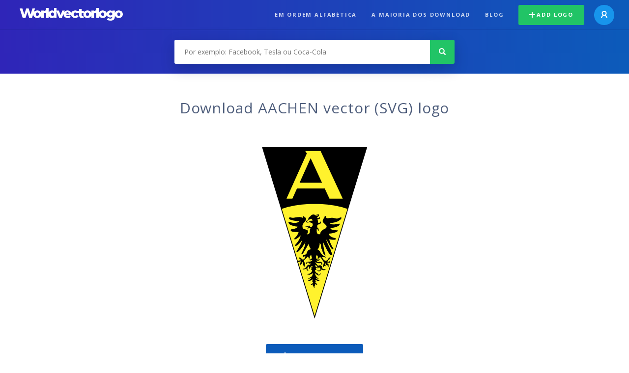

--- FILE ---
content_type: text/html; charset=UTF-8
request_url: https://worldvectorlogo.com/pt/logo/aachen
body_size: 3976
content:
<!doctype html><html lang="pt"><head><meta charset="UTF-8"><meta http-equiv="X-UA-Compatible" content="IE=edge, chrome=1"><meta name="google-adsense-account" content="ca-pub-6910383391181442"><title>AACHEN Vector Logo - Download Free SVG Icon | Worldvectorlogo</title><link rel="preconnect" href="https://fonts.gstatic.com" crossorigin><link rel="preconnect" href="https://ssl.google-analytics.com" crossorigin><link rel="preconnect" href="https://cdn4.buysellads.net" crossorigin><script type="text/javascript">
		(function(){
			var bsa_optimize=document.createElement('script');
			bsa_optimize.type='text/javascript';
			bsa_optimize.async=true;
			bsa_optimize.src='https://cdn4.buysellads.net/pub/worldvectorlogo.js?'+(new Date()-new Date()%600000);
			(document.getElementsByTagName('head')[0]||document.getElementsByTagName('body')[0]).appendChild(bsa_optimize);
		})();
	</script><link rel="preconnect" href="https://cdn.worldvectorlogo.com"><link rel="preconnect" href="https://tpc.googlesyndication.com" crossorigin><link rel="preconnect" href="https://adservice.google.com" crossorigin><script async src="https://securepubads.g.doubleclick.net/tag/js/gpt.js" crossorigin="anonymous"></script><script>
  window.googletag = window.googletag || {cmd: []};
  googletag.cmd.push(function() {
    // Size Mapping for Leaderboard
    var leaderboardMapping = googletag.sizeMapping()
      .addSize([1024, 0], [[728, 90], [970, 90]]) // Desktop
      .addSize([0, 0], [[320, 100]]) // Mobile
      .build();

    // Leaderboard - Above The Fold
    googletag.defineSlot("/23326322340/leaderboard_atf", [[320, 100], [970, 90], [728, 90]], 'div-gpt-ad-1762495894639-0')
      .defineSizeMapping(leaderboardMapping)
      .addService(googletag.pubads());

    // Leaderboard - Below The Fold
    googletag.defineSlot("/23326322340/leaderboard_btf", [[320, 100], [970, 90], [728, 90]], 'div-gpt-ad-1765085774311-0')
      .defineSizeMapping(leaderboardMapping)
      .addService(googletag.pubads());

    // Leaderboard - Sticky (anchor out-of-page)
    // var stickySlot = googletag.defineOutOfPageSlot(
    //   "/23326322340/leaderboard_sticky",
    //   googletag.enums.OutOfPageFormat.BOTTOM_ANCHOR
    // );

    // if (stickySlot) {
    //   stickySlot.addService(googletag.pubads());
    // }

    googletag.pubads().enableSingleRequest();
    googletag.pubads().collapseEmptyDivs();
    googletag.enableServices();
  });
</script><link rel="shortcut icon" href="https://cdn.worldvectorlogo.com/static/img/favicon.ico"><link rel="stylesheet" type="text/css" href="https://cdn.worldvectorlogo.com/static/css/global.css?v=714"><link href="https://fonts.googleapis.com/css?family=Open+Sans:300,400,700&display=swap&subset=greek" rel="stylesheet"><meta name="viewport" content="width=device-width, initial-scale=1.0"><meta name="description" content="Download AACHEN vector de logotipo no formato SVG. Este logotipo é compatível com EPS, AI, PSD e formatos Adobe PDF."><meta name="keywords" content="vector logo,brand logo,AI,SVG,EPS,PDF,CorelDRAW,logo,vector,download,Illustrator,InDesign,Photoshop,brand,icon,illustration"><link rel="alternate" href="https://worldvectorlogo.com/zh/logo/aachen" hreflang="zh" /><link rel="alternate" href="https://worldvectorlogo.com/nl/logo/aachen" hreflang="nl" /><link rel="alternate" href="https://worldvectorlogo.com/ja/logo/aachen" hreflang="ja" /><link rel="alternate" href="https://worldvectorlogo.com/de/logo/aachen" hreflang="de" /><link rel="alternate" href="https://worldvectorlogo.com/ru/logo/aachen" hreflang="ru" /><link rel="alternate" href="https://worldvectorlogo.com/pt/logo/aachen" hreflang="pt" /><link rel="alternate" href="https://worldvectorlogo.com/logo/aachen" hreflang="en" /><link rel="alternate" href="https://worldvectorlogo.com/logo/aachen" hreflang="x-default" /><link rel="alternate" href="https://worldvectorlogo.com/fr/logo/aachen" hreflang="fr" /><link rel="alternate" href="https://worldvectorlogo.com/el/logotypo/aachen" hreflang="el" /><link rel="alternate" href="https://worldvectorlogo.com/es/logo/aachen" hreflang="es" /><link rel="alternate" href="https://worldvectorlogo.com/ar/logo/aachen" hreflang="ar" /><link rel="canonical" href="https://worldvectorlogo.com/pt/logo/aachen" /><meta name="publication-media-verification" content="cd83bb3deec84206abfffe24bfb417d3"></head><body><div class="frame"><header class="row"><div class="header"><div class="wrapper clear"><div class="flex-header"><div class="flex-header__item flex-header__item--left"></div><div class="flex-header__center"><a class="logo align_left" href="https://worldvectorlogo.com/pt"><img src="https://cdn.worldvectorlogo.com/static/img/logo-new.svg" width="210" height="26" alt="Logo Worldvectorlogo" title="Voltar para home"></a></div><div class="flex-header__item flex-header__item--right"><div class="main-nav"><input class="main-nav__toggle" id="main-nav__toggle" type="checkbox"><label accesskey="M" for="main-nav__toggle" class="main-nav__label"><svg class="main-nav__hamburger" xmlns="http://www.w3.org/2000/svg" width="16" height="12" viewBox="0 0 16 12"><line y1="1" x2="16" y2="1" stroke-miterlimit="10" stroke-width="2"/><line y1="6" x2="16" y2="6" stroke-miterlimit="10" stroke-width="2"/><line y1="11" x2="16" y2="11" stroke-miterlimit="10" stroke-width="2"/></svg></label><div class="main-nav__container"><label for="main-nav__toggle" class="main-nav__close"><svg class="main-nav__cross" xmlns="http://www.w3.org/2000/svg" width="14" height="14" viewBox="0 0 14 14"><line xmlns="http://www.w3.org/2000/svg" x1="2" y1="12" x2="12" y2="2" stroke-linecap="square" stroke-width="2" shape-rendering="crispEdges"></line><line xmlns="http://www.w3.org/2000/svg" x1="2" y1="2" x2="12" y2="12" stroke-linecap="square" stroke-width="2" shape-rendering="crispEdges"></line></svg></label><ul class="main-nav__menu"><li class="main-nav__item"><a class="main-nav__link" href="https://worldvectorlogo.com/pt/em-ordem-alfabetica">Em ordem alfabética</a></li><li class="main-nav__item"><a class="main-nav__link" href="https://worldvectorlogo.com/pt/a-maioria-dos-download">A maioria dos download</a></li><li class="main-nav__item"><a class="main-nav__link" href="https://worldvectorlogo.com/blog/">Blog</a></li><li class="main-nav__item main-nav__item--mobile-divider"><a class="main-nav__button main-nav__button--last-child button button--green button--smaller" href="https://worldvectorlogo.com/pt/account/add-logo"><svg class="button__plus-icon" xmlns="http://www.w3.org/2000/svg" width="12" height="12" viewBox="0 0 12 12"><line x1="6" x2="6" y2="12" fill="none" stroke="#fff" stroke-miterlimit="10" stroke-width="2"/><line y1="6" x2="12" y2="6" fill="none" stroke="#fff" stroke-miterlimit="10" stroke-width="2"/></svg>Add logo
									</a><div class="main-nav__profile"><a class="main-nav__profile-avatar" href="https://worldvectorlogo.com/pt/account/sign-in"><svg class="main-nav__profile-avatar-icon" xmlns="http://www.w3.org/2000/svg" width="13" height="15" viewBox="0 0 13 15"><circle cx="6.5" cy="5" r="4" fill="none" stroke="#fff" stroke-miterlimit="10" stroke-width="2"/><path d="M1,15c0-3,2.46-6,5.5-6S12,12,12,15" fill="none" stroke="#fff" stroke-miterlimit="10" stroke-width="2"/></svg></a></div></li></ul></div></div></div></div></div></div></header><main class="row expand"><section class="search smaller"><form method="post" action="https://worldvectorlogo.com/pt/pesquisa/" id="search_form"><div class="search_holder"><div class="search_position"><input type="submit" value="Search" class="search_button" title="Pesquisa"><div class="search_input_field"><input autocomplete="off" type="text" id="search_field" name="search_query" placeholder="Por exemplo: Facebook, Tesla ou Coca-Cola" value=""><div id="search_suggestions" class="hide"></div></div></div></div></form></section><!-- /23326322340/leaderboard_atf --><div class="top-waldo top-waldo--white"><div id="div-gpt-ad-1762495894639-0" style="min-width: 320px; min-height: 90px;"><script>
      googletag.cmd.push(function() {
        googletag.display("div-gpt-ad-1762495894639-0");
      });
    </script></div></div><section class="white"><div class="wrapper"><h1 class="center"><div class="brand">Download AACHEN vector (SVG) logo</div></h1><div class="center"><img class="larger" src="https://cdn.worldvectorlogo.com/logos/aachen.svg" alt="AACHENlogo vector"></div><div class="center"><a id="download" class="button margin" target="_blank" href="https://worldvectorlogo.com/pt/download/aachen.svg" rel="nofollow" data-redirect="https://worldvectorlogo.com/pt/downloaded/aachen"><svg xmlns="http://www.w3.org/2000/svg" width="12" height="14" viewBox="0 0 12 14"><g stroke="#fff" fill="none" stroke-width="2" stroke-miterlimit="10"><path d="M11,5L6,9,1,5"/><path d="M6,9V0"/><path d="m0 13h12"/></g></svg>Download SVG</a><p class="terms">Ao fazer o download do logotipo do vetor AACHEN você concorda com nossos <a href="https://worldvectorlogo.com/pt/termos-de-uso">termos de uso</a>.
				</p></div><!-- /23326322340/leaderboard_btf --><div class="bottom-waldo"><div id="div-gpt-ad-1765085774311-0" style="min-width: 320px; min-height: 90px;"><script>
      googletag.cmd.push(function() {
        googletag.display("div-gpt-ad-1765085774311-0");
      });
    </script></div></div><div class="meta__container"><ul class="meta__tags"><li class="meta__tag">Tags
					</li><li class="meta__tag--none">no tags yet
					</li></ul><div class="meta__downloads"><span class='meta__downloads-value'>1.085</span> vezes downloaded
				</div></div></div></section><section><div class="wrapper"><h2>Logos relacionadas com AACHEN</h2><div class="logos"><div class="grid"><div class="grid__col"><a class="logo" href="https://worldvectorlogo.com/pt/logo/alemannia-aachen"><div class="logo__wrapper"><div class="logo__container"><img class="logo__img" src="https://cdn.worldvectorlogo.com/logos/alemannia-aachen.svg" alt="Alemannia Aachenlogo vector"></div><span class="logo__name">Alemannia Aachen</span></div></a></div><div class="grid__col"><a class="logo" href="https://worldvectorlogo.com/pt/logo/alemannia-aachen-1"><div class="logo__wrapper"><div class="logo__container"><img class="logo__img" src="https://cdn.worldvectorlogo.com/logos/alemannia-aachen-1.svg" alt="Alemannia Aachenlogo vector"></div><span class="logo__name">Alemannia Aachen</span></div></a></div><div class="grid__col"><a class="logo" href="https://worldvectorlogo.com/pt/logo/alemannia-aachen-37951"><div class="logo__wrapper"><div class="logo__container"><img class="logo__img" src="https://cdn.worldvectorlogo.com/logos/alemannia-aachen-37951.svg" alt="Alemannia Aachen 37951logo vector"></div><span class="logo__name">Alemannia Aachen 37951</span></div></a></div><div class="grid__col"><a class="logo" href="https://worldvectorlogo.com/pt/logo/alemannia-aachen-7686"><div class="logo__wrapper"><div class="logo__container"><img class="logo__img" src="https://cdn.worldvectorlogo.com/logos/alemannia-aachen-7686.svg" alt="Alemannia Aachen 7686logo vector"></div><span class="logo__name">Alemannia Aachen 7686</span></div></a></div></div></div></div></section><section><div class="wrapper"><h2>Aleatório logos vector</h2><div class="logos"><div class="grid"><div class="grid__col"><a class="logo" href="https://worldvectorlogo.com/pt/logo/kimonos"><div class="logo__wrapper"><div class="logo__container"><img class="logo__img" src="https://cdn.worldvectorlogo.com/logos/kimonos.svg" alt="Kimonoslogo vector"></div><span class="logo__name">Kimonos</span></div></a></div><div class="grid__col"><a class="logo" href="https://worldvectorlogo.com/pt/logo/constructa"><div class="logo__wrapper"><div class="logo__container"><img class="logo__img" src="https://cdn.worldvectorlogo.com/logos/constructa.svg" alt="Constructalogo vector"></div><span class="logo__name">Constructa</span></div></a></div><div class="grid__col"><a class="logo" href="https://worldvectorlogo.com/pt/logo/viss-logo"><div class="logo__wrapper"><div class="logo__container"><img class="logo__img" src="https://cdn.worldvectorlogo.com/logos/viss-logo.svg" alt="Viss Logologo vector"></div><span class="logo__name">Viss Logo</span></div></a></div><div class="grid__col"><a class="logo" href="https://worldvectorlogo.com/pt/logo/finest"><div class="logo__wrapper"><div class="logo__container"><img class="logo__img" src="https://cdn.worldvectorlogo.com/logos/finest.svg" alt="FiNestlogo vector"></div><span class="logo__name">FiNest</span></div></a></div><div class="grid__col"><a class="logo" href="https://worldvectorlogo.com/pt/logo/tuk"><div class="logo__wrapper"><div class="logo__container"><img class="logo__img" src="https://cdn.worldvectorlogo.com/logos/tuk.svg" alt="Tuklogo vector"></div><span class="logo__name">Tuk</span></div></a></div><div class="grid__col"><a class="logo" href="https://worldvectorlogo.com/pt/logo/3-tv"><div class="logo__wrapper"><div class="logo__container"><img class="logo__img" src="https://cdn.worldvectorlogo.com/logos/3-tv.svg" alt="3 TVlogo vector"></div><span class="logo__name">3 TV</span></div></a></div><div class="grid__col"><a class="logo" href="https://worldvectorlogo.com/pt/logo/westpro"><div class="logo__wrapper"><div class="logo__container"><img class="logo__img" src="https://cdn.worldvectorlogo.com/logos/westpro.svg" alt="WestPrologo vector"></div><span class="logo__name">WestPro</span></div></a></div><div class="grid__col"><a class="logo" href="https://worldvectorlogo.com/pt/logo/the-myer-centre-brisbane"><div class="logo__wrapper"><div class="logo__container"><img class="logo__img" src="https://cdn.worldvectorlogo.com/logos/the-myer-centre-brisbane.svg" alt="The Myer Centre Brisbanelogo vector"></div><span class="logo__name">The Myer Centre Brisbane</span></div></a></div></div></div><div class="center"><a class="button" href="https://worldvectorlogo.com/pt/logos-aleatorios">Logotipos mais aleatórios</a></div></div></section><!-- /23326322340/leaderboard_btf --><div class="bottom-waldo"><div id="div-gpt-ad-1765085774311-0" style="min-width: 320px; min-height: 90px;"><script>
      googletag.cmd.push(function() {
        googletag.display("div-gpt-ad-1765085774311-0");
      });
    </script></div></div></main><footer class="row"><div class="footer"><div class="wrapper clear mobile_center"><ul class="nav align_left mobile_float_none"><li><a href="https://worldvectorlogo.com/pt/account/sign-up">Create Account</a></li><li><a href="https://worldvectorlogo.com/pt/termos-de-uso">Termos de uso</a></li><li><a href="https://worldvectorlogo.com/pt/about">About</a></li><li><a href="https://worldvectorlogo.com/blog/">Blog</a></li><li class="nav__dropdown"><a id="language_switch" href="#"><strong>Partners</strong><span class="caret"></span></a><ul class="nav__dropdown__menu submenu--large" id="language_switch_dropdown"><li><a href="https://coinranking.com"><img class="footer-nav-item__icon" src="https://cdn.worldvectorlogo.com/static/img/coinranking.svg" width="24" />
									Coinranking
								</a></li><li><a href="https://coinhodler.io"><img class="footer-nav-item__icon" src="https://cdn.worldvectorlogo.com/static/img/coinhodler.svg" width="24" />
									Coinhodler
								</a></li></ul></li></ul><ul class="nav align_right mobile_float_none mobile_margin"><li><a class="button button--light-green button--smaller footer-nav__button" href="https://worldvectorlogo.com/pt/account/add-logo"><svg class="button__plus-icon" xmlns="http://www.w3.org/2000/svg" width="12" height="12" viewBox="0 0 12 12"><line x1="6" x2="6" y2="12" fill="none" stroke="#21c466" stroke-miterlimit="10" stroke-width="2"/><line y1="6" x2="12" y2="6" fill="none" stroke="#21c466" stroke-miterlimit="10" stroke-width="2"/></svg>Add logo
					</a></li><li class="nav__dropdown"><a id="language_switch"><img class="language-icon" src="https://worldvectorlogo.com/static/img/language.svg" width="24" height="24"><strong>Português</strong><span class="caret"></span></a><ul class="nav__dropdown__menu" id="language_switch_dropdown"><li><a href="https://worldvectorlogo.com/zh/logo/aachen">中文</a></li><li><a href="https://worldvectorlogo.com/nl/logo/aachen">Nederlands</a></li><li><a href="https://worldvectorlogo.com/ja/logo/aachen">日本語</a></li><li><a href="https://worldvectorlogo.com/de/logo/aachen">Deutsch</a></li><li><a href="https://worldvectorlogo.com/ru/logo/aachen">русский</a></li><li><a href="https://worldvectorlogo.com/pt/logo/aachen">Português</a></li><li><a href="https://worldvectorlogo.com/logo/aachen">English</a></li><li><a href="https://worldvectorlogo.com/fr/logo/aachen">Français</a></li><li><a href="https://worldvectorlogo.com/el/logotypo/aachen">Ελληνικά</a></li><li><a href="https://worldvectorlogo.com/es/logo/aachen">Español</a></li><li><a href="https://worldvectorlogo.com/ar/logo/aachen">Arabic</a></li></ul></li></ul></div></div></footer></div><script async src="https://www.googletagmanager.com/gtag/js?id=G-3Y7D149PN0"></script><script>
    window.dataLayer = window.dataLayer || [];
    function gtag(){dataLayer.push(arguments);}
    gtag('js', new Date());

    gtag('config', 'G-3Y7D149PN0');
  </script><script type="text/javascript">var variables ={"url":"https:\/\/worldvectorlogo.com\/pt"};</script><script type="text/javascript" src="https://cdn.worldvectorlogo.com/static/js/2219504974.js?v=97"></script></body></html>

--- FILE ---
content_type: text/html; charset=utf-8
request_url: https://www.google.com/recaptcha/api2/aframe
body_size: 269
content:
<!DOCTYPE HTML><html><head><meta http-equiv="content-type" content="text/html; charset=UTF-8"></head><body><script nonce="vAFQl628pzEj2DH6cpRZxA">/** Anti-fraud and anti-abuse applications only. See google.com/recaptcha */ try{var clients={'sodar':'https://pagead2.googlesyndication.com/pagead/sodar?'};window.addEventListener("message",function(a){try{if(a.source===window.parent){var b=JSON.parse(a.data);var c=clients[b['id']];if(c){var d=document.createElement('img');d.src=c+b['params']+'&rc='+(localStorage.getItem("rc::a")?sessionStorage.getItem("rc::b"):"");window.document.body.appendChild(d);sessionStorage.setItem("rc::e",parseInt(sessionStorage.getItem("rc::e")||0)+1);localStorage.setItem("rc::h",'1769209792645');}}}catch(b){}});window.parent.postMessage("_grecaptcha_ready", "*");}catch(b){}</script></body></html>

--- FILE ---
content_type: image/svg+xml
request_url: https://cdn.worldvectorlogo.com/logos/the-myer-centre-brisbane.svg
body_size: 4676
content:
<svg xmlns="http://www.w3.org/2000/svg" width="2500" height="2500" viewBox="0 0 192.756 192.756"><g fill-rule="evenodd" clip-rule="evenodd"><path fill="#fff" d="M0 0h192.756v192.756H0V0z"/><path d="M97.266 15.625c10.865.131 20.752 2.1 30.828 6.168l-21.947 51.872c-2.93-1.05-5.76-1.561-8.881-1.59v-56.45zm-34.532 7.277l22.341 51.667-6.46 4.055-40.906-38.791c7.205-7.598 15.298-13.066 25.025-16.931zm67.299-.32c10.078 4.025 18.447 9.712 25.9 17.601L115.801 79.28a40.23 40.23 0 0 0-7.977-4.958l22.209-51.74zm26.949 19.001c8.109 7.525 13.869 16.129 17.764 26.498L122.771 88.7a33.319 33.319 0 0 0-5.818-8.253l40.029-38.864zm-120.95.175l40.497 38.907c-2.566 2.159-4.535 4.565-6.109 7.511L18.373 67.118c4.243-9.815 9.931-17.981 17.659-25.36zm59.163-26.176v56.392c-2.916.102-5.57.685-8.254 1.852L64.585 21.837c10.034-3.98 19.819-5.978 30.61-6.255zm80.119 54.102c4.402 9.8 6.488 19.614 6.445 30.361H125.57c-.102-3.514-.771-6.693-2.1-9.945l51.844-20.416zm-157.729.044l52.309 20.547a39.731 39.731 0 0 0-1.75 9.77H11.956c.146-10.645 1.94-20.328 5.629-30.317z" fill="#ab2a31"/><path d="M111.775 88.35a2.425 2.425 0 0 1 .686 2.888.594.594 0 0 1-.51.423 3.984 3.984 0 0 0-2.961-2.013 2.405 2.405 0 0 0-1.398.102 27.266 27.266 0 0 0 .027 3.442.808.808 0 0 0 .146.568 2.693 2.693 0 0 0 1.531-.656 2.178 2.178 0 0 1 1.27-.394c.043.831.029 1.604-.045 2.435.016.335-.102.627-.307.89a1.58 1.58 0 0 1-1.225-.875h-1.398v4.361c.654.029 1.268.014 1.924-.074a2.759 2.759 0 0 0 1.955-.729 2.312 2.312 0 0 1 1.18-1.254.72.72 0 0 1 .701.131c.043.832.029 1.574-.029 2.391a.823.823 0 0 1-.146.584 9.477 9.477 0 0 1-1.926.176h-4.533a3.552 3.552 0 0 1-2.014-.248.688.688 0 0 1-.424-.627c.234-.205.41-.438.541-.729a9.778 9.778 0 0 0 .16-2.072v-4.535a4.322 4.322 0 0 0-.613-3.325.6.6 0 0 1 .088-.686h3.836c1.195.074 2.305.016 3.484-.174zm-31.061 0c1.312.146 2.523.204 3.835.175l6.286-.175v2.975a.877.877 0 0 1-.86.16 3.764 3.764 0 0 1-1.283-1.254 2.743 2.743 0 0 0-2.042-.481l.058 8.021a2.78 2.78 0 0 0 .992 2.1.702.702 0 0 1-.438.627 3.518 3.518 0 0 1-2.013.248c-.54 0-1.035-.059-1.56-.176-.088-.088-.088-.219-.029-.32l.671-1.443.043-8.881a.605.605 0 0 0-.568-.073 2.931 2.931 0 0 0-2.566 1.809.615.615 0 0 1-.511-.423 6.056 6.056 0 0 1-.189-2.348l.174-.541zm11.346.175h3.485a.598.598 0 0 1 .087.686 6.15 6.15 0 0 0-.438 4.375c.351.146.686.204 1.051.16l3.499.015v-2.1a6.54 6.54 0 0 0-.699-3.136h3.66c.16.204.176.467.045.686a4.592 4.592 0 0 0-.57 3.325v4.535a8.337 8.337 0 0 0 .176 2.086c.176.35.408.627.701.889a1.225 1.225 0 0 1-.891.613 6.255 6.255 0 0 1-2.945-.088.486.486 0 0 1-.016-.555c.584-1.02.76-2.143.539-3.281v-1.574a17.048 17.048 0 0 1-1.924-.146l-2.8.146.044 2.085a3.782 3.782 0 0 0 .831 2.625.741.741 0 0 1-.423.568 2.965 2.965 0 0 1-2.027.291 8.64 8.64 0 0 1-1.385-.16.716.716 0 0 1 .16-.729 3.852 3.852 0 0 0 .54-2.771v-4.535c.029-1.4-.204-2.698-.7-4.01zm-58.448 17.149h11.666l4.55 7.627 5.265-7.568h24.703l6.68 6.359 5.396-6.373h7.51l-10.529 13.518v6.184h-12.12v-6.547l-10.325-12.498v19.002H55.472v-10.166l-5.819 10.209h-6.81l-5.439-10.076v10.033l-3.792.043v-19.747zm65.943.133h26.877l-.16 5.41h-15.355v1.924h13.678v4.885h-13.779l-.088 2.086h15.545v5.266H99.555v-19.571zm42.058 4.898v1.736h4.33c.336 0 .643-.102.904-.307a.632.632 0 0 0 .262-.496.637.637 0 0 0-.262-.51 2.12 2.12 0 0 0-1.283-.424h-3.951v.001zm-10.982-4.986h22.518c1.209.014 2.318.174 3.484.51 1.371.395 2.449 1.283 3.121 2.537a4.973 4.973 0 0 1 .232 3.85c-.961 2.801-3.324 4.842-6.256 5.338l6.562 7.395h-13.109l-5.381-6.111-.029 6.197H130.63v-19.716h.001zM23.652 130.758a72.088 72.088 0 0 1 5.935.102c1.575.072 3.004.291 4.535.67 2.173.57 3.733 2.537 3.777 4.783l.015 1.664h-9.245a2.586 2.586 0 0 0-.919-1.635 2.567 2.567 0 0 0-1.75-.627h-2.1c-.685 0-1.327.248-1.808.744a2.384 2.384 0 0 0-.7 1.809l-.014 3.834a3.378 3.378 0 0 0 .626 2.406c.657.613 1.444.963 2.333 1.008a5.39 5.39 0 0 0 3.136-.512 2.598 2.598 0 0 0 1.196-2.492l9.639-.088-.044 1.998c-.044 1.969-1.167 3.732-2.931 4.637a10.668 10.668 0 0 1-3.835 1.182 84.9 84.9 0 0 1-15.005-.32 9.228 9.228 0 0 1-3.136-1.4c-1.021-.715-1.691-1.721-1.998-2.916a14.2 14.2 0 0 1-.539-4.492l.189-3.5a6.398 6.398 0 0 1 1.181-3.529c.758-1.006 1.721-1.721 2.902-2.129a16.158 16.158 0 0 1 4.535-.992l4.025-.205zm44.492.174H79.27l5.279 9.436v-9.436H95.02v19.557H84.652a89.456 89.456 0 0 0-5.863-10.121l.189 10.121H68.144v-19.557zm-28.087.175h26.001v4.885c-.248.219-.554.32-.889.32l-14.642.029v2.1h11.856a2.841 2.841 0 0 1 1.663.322c.408.438.568 1.02.438 1.604l-.059 2.086c-.029.291-.16.539-.379.729a1.055 1.055 0 0 1-.788.291l-12.731.029v1.926h15.531v5.061h-26.35a1.365 1.365 0 0 1-.321-.891l-.029-16.74a2.163 2.163 0 0 1 .699-1.751zm56.013-.263h26.701v5.674h-7.32v13.971h-12.045v-14.146H96.07v-5.499zm39.621 5.324l-.174 1.574h4.885c.232-.307.35-.656.35-1.051a3.421 3.421 0 0 0-1.924-.523h-3.137zm-11.343-4.887a4.708 4.708 0 0 1 2.449-.35h19.191a17.805 17.805 0 0 1 3.834.365 5.178 5.178 0 0 1 4.098 5.045c-.059 2.043-1.035 3.865-2.697 5.061a10.62 10.62 0 0 1-3.311 1.75.225.225 0 0 0-.059.16.294.294 0 0 0 .088.16c.379.773.875 1.4 1.547 1.955l4.359 4.535a.495.495 0 0 1-.438.393 9.168 9.168 0 0 1-2.363.133l-9.07-.016a2.395 2.395 0 0 1-2.303-1.209 30.914 30.914 0 0 0-4.156-4.361v5.236a1.304 1.304 0 0 1-.715.291c-1.08.059-2.057.072-3.121.059h-7.334v-19.207h.001zm-111.75 25.828h168.301l.016.699H12.598v-.699zm142.986-25.652a3.616 3.616 0 0 1 2.273-.35h24.076v5.061h-15.705v2.625h14.145v4.359h-14.145c0 .672.117 1.283.35 1.926H181.6c.174.203.262.451.275.715.074 1.078.088 2.041.059 3.119v1.576h-26.35v-19.031zm-74.17 29.326c1.007.205 1.94.32 2.96.35.219.248.335.555.351.875a8.369 8.369 0 0 1 0 2.086.594.594 0 0 1-.7.072 4.068 4.068 0 0 1-1.269-1.414 1.522 1.522 0 0 0-1.313-.48c-.496.057-.918.35-1.152.801a1.243 1.243 0 0 0-.073.891c.088.305.277.553.54.729.787.525 1.531.947 2.406 1.328.904.35 1.633.932 2.188 1.748a4.082 4.082 0 0 1 .087 3.355 4.106 4.106 0 0 1-2.45 2.303 4.66 4.66 0 0 1-2.45.045 11.214 11.214 0 0 0-2.61-.131c0-1.08-.059-2.057-.175-3.137a.9.9 0 0 1 .875-.16 2.753 2.753 0 0 1 1.312 1.357 2.23 2.23 0 0 0 1.589.846 2.14 2.14 0 0 0 1.691-.584c.321-.291.511-.686.54-1.123s-.102-.846-.379-1.195a5.572 5.572 0 0 0-2.319-1.59 6.677 6.677 0 0 1-2.333-1.574 3.43 3.43 0 0 1-.306-3.516 3.375 3.375 0 0 1 2.99-1.882zm47.469 4.711a9.336 9.336 0 0 0-1.037 1.924c-.232.438-.35.891-.363 1.385h2.625a18.28 18.28 0 0 0-1.225-3.309zm-.176-4.535c.262-.045.496 0 .715.131s.379.334.451.582l3.545 8.357c.422 1.02.932 1.895 1.574 2.799-.189.322-.51.541-.891.613a6.5 6.5 0 0 1-2.945-.102.586.586 0 0 1-.115-.555c.072-.379.232-.701.465-1.006 0-.525-.189-1.006-.523-1.4a.818.818 0 0 0-.584-.146 27.234 27.234 0 0 0-3.602-.029 1.757 1.757 0 0 1-.205.584c-.336.686-.174 1.502.379 2.041-.027.189-.16.336-.334.424-.598.32-1.27.393-1.939.232a5.706 5.706 0 0 1-.875-.145.57.57 0 0 1-.059-.57 6.466 6.466 0 0 1 .918-1.691 24.287 24.287 0 0 0 1.473-3.484l1.299-3.15c.291-.67.393-1.355.32-2.086a1.49 1.49 0 0 1 .933-1.399zm-113.09 6.619a26.433 26.433 0 0 0-.35 4.551h1.4a2.293 2.293 0 0 0 1.998-.744 2.15 2.15 0 0 0 .555-1.867 2.187 2.187 0 0 0-1.167-1.545 5.83 5.83 0 0 0-2.436-.395zm-.35-5.234l-.175 3.85a2.463 2.463 0 0 0 1.735.146 2.436 2.436 0 0 0 1.4-1.035 1.917 1.917 0 0 0 .219-1.59 1.818 1.818 0 0 0-1.094-1.168 8.252 8.252 0 0 0-2.085-.203zm-2.261-1.211h3.835a5.357 5.357 0 0 1 2.436.336c.977.438 1.619 1.371 1.691 2.436s-.438 2.057-1.341 2.639c-.029.045-.044.088-.029.146 0 .059.029.102.073.131a8.48 8.48 0 0 0 1.298 1.299c.671.918.788 2.1.321 3.135a3.8 3.8 0 0 1-2.538 1.822c-2.29.555-4.477.643-6.796.264 0-.307.087-.598.262-.846a3.325 3.325 0 0 0 .438-2.291v-5.234a14.84 14.84 0 0 0-.102-2.115 3.415 3.415 0 0 0-.598-1.02c0-.264.117-.496.335-.627a.734.734 0 0 1 .715-.075zm25.476 1.387v3.85l1.4-.016a2.404 2.404 0 0 0 2.144-1.225c.205-.467.233-.977.044-1.459a1.893 1.893 0 0 0-.977-1.064 3.257 3.257 0 0 0-2.611-.086zm-2.625-1.211a12.78 12.78 0 0 1 3.15-.176c.963-.014 1.838 0 2.785.074a3.28 3.28 0 0 1 2.669 2.012 2.645 2.645 0 0 1-.511 2.785 4.902 4.902 0 0 1-1.808 1.414c.32.395.568.773.816 1.211a24.284 24.284 0 0 0 2.318 3.369c.394.35.642.816.7 1.342h-1.21a2.37 2.37 0 0 1-2.508-1.387l-1.473-2.449a4.254 4.254 0 0 0-2.304-1.75l.087 2.449c.015.979.35 1.854.962 2.625a.921.921 0 0 1-.583.395 6.728 6.728 0 0 1-3.092.117 1.098 1.098 0 0 1 0-.979c.54-.801.729-1.734.525-2.682v-4.535a12.08 12.08 0 0 0-.523-3.835zm23.566 0a9.129 9.129 0 0 1 2.436-.16c.554 0 1.05.248 1.4.686a3.664 3.664 0 0 0-.86 1.734l-.015 5.936c-.015.715.015 1.355.087 2.07.16.482.423.891.788 1.254a1.09 1.09 0 0 1-.569.453 4.174 4.174 0 0 1-3.267.059.514.514 0 0 1-.015-.555c.467-.672.7-1.414.714-2.23l-.058-7.322a10.765 10.765 0 0 0-.641-1.925zm44.157 6.445v4.375l1.574-.016a2.452 2.452 0 0 0 2.35-1.398c.219-.525.232-1.094.014-1.619s-.611-.934-1.152-1.152a5.175 5.175 0 0 0-2.786-.19zm0-5.234v3.85a2.784 2.784 0 0 0 2.99-.92 1.95 1.95 0 0 0 .291-1.531 1.907 1.907 0 0 0-.875-1.268 3.568 3.568 0 0 0-2.406-.131zm-3.324-1.038a5.44 5.44 0 0 1 2.801-.35h3.135a3.123 3.123 0 0 1 2.887 1.736 2.979 2.979 0 0 1-.232 2.799 7.11 7.11 0 0 1-1.08 1.225c.176.117.365.205.568.264a2.91 2.91 0 0 1 1.547 1.646c.277.76.262 1.547-.059 2.275a3.656 3.656 0 0 1-2.756 2.057 24.994 24.994 0 0 1-3.486.379 22.647 22.647 0 0 1-3.15-.174.767.767 0 0 1 .059-.686 4.371 4.371 0 0 0 .816-3.676v-3.834a6.083 6.083 0 0 0-1.05-3.661zm-87.483 15.182h167.819l-.014.51H12.773v-.51zm135.489-15.006a4.142 4.142 0 0 1 3.137-.451c.656.232 1.15.699 1.457 1.312l3.604 5.584c.115 0 .203-.102.217-.203.176-.629.221-1.24.133-1.881l-.045-2.451a3.274 3.274 0 0 0-.83-1.734.594.594 0 0 1 .438-.467c.801-.379 1.662-.453 2.537-.234.131.16.189.365.174.568a8.285 8.285 0 0 1-.641 1.691 7.947 7.947 0 0 0-.234 2.801v7.146a1.814 1.814 0 0 1-1.385-.57l-2.348-3.441a63.577 63.577 0 0 0-3.777-5.234l.045 6.811a3.534 3.534 0 0 0 1.006 1.924.565.565 0 0 1-.438.453 3.657 3.657 0 0 1-3.049.059.779.779 0 0 1 .104-.715c.758-1.006 1.02-2.232.758-3.471v-4.535a4.783 4.783 0 0 0-.863-2.962zm23.377.176c.102-.277.307-.496.568-.627.264-.133.555-.162.832-.074l6.984-.174v2.785a.751.751 0 0 1-.715.145 4.803 4.803 0 0 1-1.428-1.123 4.158 4.158 0 0 0-2.918-.422v4.025a3.04 3.04 0 0 0 2.436-1.225c.205.057.35.232.365.436a5.303 5.303 0 0 1 .16 3.049c-.365 0-.699-.102-1.021-.291a4.073 4.073 0 0 0-1.939-.76v4.551l2.086-.072a3.481 3.481 0 0 0 2.975-2.377.669.669 0 0 1 .51.436c.264.658.322 1.314.205 2.014l-.014 1.211h-9.086c.014-.322.102-.613.291-.875.656-.934.92-2.014.76-3.137v-4.184a5.207 5.207 0 0 0-1.051-3.311z"/></g></svg>

--- FILE ---
content_type: image/svg+xml
request_url: https://cdn.worldvectorlogo.com/logos/aachen.svg
body_size: 3016
content:
<svg xmlns="http://www.w3.org/2000/svg" width="1525" height="2500" viewBox="0 0 130.538 214.049"><path d="M65.269 214.049L130.538 0H0z"/><path d="M65.269 210.853l40.657-133.336s-14.234-6.294-40.657-6.294c-26.423 0-40.658 6.294-40.658 6.294l40.658 133.336zM83.646 64.717h16.436L72.688 5.365H53.626l2.018 2.896-25.188 56.456h7.305l5.652-12.669h34.384l5.849 12.669zM46.673 44.743l13.642-30.576 14.112 30.576H46.673z" fill="#fff22d"/><path d="M63.494 84.406s-1.826.229-2.796 1.37c-.97 1.141-1.484 1.427-1.484 1.427s-1.827 1.37-1.827 2.967c0 1.598.514 1.541.514 1.541s.913-1.769 2.854-1.769c1.94 0 1.769 2.226 1.769 2.226H60.47s-.913.171-1.712.913c-.799.742-1.427.913-1.997.913 0 0-1.142.058-1.142-.913 0 0 0-.856 1.312-.514 0 0-.057-.685-.685-.685s-1.541.514-1.541 1.37.342 1.198 2.111 1.198c0 0 .856 0 1.826-.457s1.255-.513 1.998-.513c0 0-.913.685-.286 1.826 0 0 .171-.513.628-.513s1.94.399 1.94 2.111-.742 3.024-2.625 3.024-.742-1.826-.171-2.168c0 0-.571.114-1.313 1.027-.741.913-1.483.229-1.483.229s-.286-.4-1.427-.4c-1.142 0-2.34.856-2.568 1.884 0 0 .685-1.028 2.169-1.028 0 0 1.598-.114 1.94 1.37 0 0-1.769.913-.628 2.283 0 0 0-1.826 1.94-1.826 0 0 1.141.057 1.826-.342 0 0-1.312 1.598-1.312 3.995v1.255s.057 2.911-3.139 2.911c0 0-.571 0-.571-.513 0-.514.171-.514.513-.514 0 0 .856.058.914-1.712.057-1.769-.171-2.625-2.968-3.31s-3.881-1.084-3.881-4.452c0-2.226 2.226-4.166 2.226-4.166s2.283-2.454 2.283-4.679c0 0 .114-1.199-.97-1.484-1.084-.286-1.598-1.084-1.141-1.94 0 0-1.997-.285-2.055 2.169 0 0-.342.057-.97-.342-.627-.4-2.967-.571-2.967-.571s-2.226.114-4.908.457c0 0-1.998.457-3.253.457s-2.396-.342-2.396-.342-.343-.114-1.427-.114c0 0-1.313.057-1.313 1.199 0 0 0 1.141 3.31 2.054s6.164 1.37 9.474 1.37c0 0-.399 2.226-5.707 2.226 0 0-3.097-.082-4.851-.914-1.084-.513-1.598-.457-1.598-.457s-.97 0-.97.856c0 0-.057 2.111 3.31 3.31 3.367 1.199 5.536 1.827 7.99 1.827 0 0-.457 2.397-6.734 3.196 0 0-1.94.114-1.94.97 0 0 .057 1.655 2.34 2.111 2.283.457 6.106.685 7.59.457 0 0-1.199 4.337-4.337 7.077 0 0-1.028.914-1.028 1.427 0 0 .058.685.856.685 0 0 2.854-.57 6.963-4.964 0 0-.114 4.223-5.821 10.9 0 0-1.142 1.141-1.142 1.598 0 0 0 .685.913.628 0 0 3.025-.286 8.104-7.533 0 0-.97 4.908-6.677 13.583 0 0-1.256 1.769 0 1.769 0 0 3.196.058 10.386-12.212 0 0 .114 2.682-1.312 6.278-1.427 3.595-2.625 6.049-2.625 6.049s-.799 1.084-.799 1.883c0 0 .058.799.571.799.514 0 2.34-2.396 8.218-13.012 0 0 1.142 4.508 3.139 6.563 0 0-4.228-.045-5.307 4.394-.514 2.112-2.625 2.455-2.625 2.455s-2.396.171-2.396 2.111c0 0 .057.628.457.628 0 0 .685-.799 2.796-.914 0 0 .057 1.998-1.369 3.196-1.427 1.198-1.256.914-1.77.914 0 0-.628-.057-1.37-.914-.742-.855-1.712-1.711-2.454-1.711 0 0-1.826.114-.97 1.711 0 0 0-1.084.913 0 .914 1.084 1.312.914 1.541 1.827 0 0-2.478-.02-4.152 1.35l.533 1.218s.367-.628.823-.799c0 0-.114.571.343.97 0 0 .171-1.655 2.853-1.313 0 0-2.168 2.226-.913 3.311 0 0-1.027.799.457 1.655 0 0-.64-.993.342-1.483.571-.286.628-.913.628-.913s0-1.37 1.37-1.712c0 0-.05 3.624 1.198 4.623.856.685.172 1.312.172 1.312s1.655-.457.913-2.168c0 0 .762-.203.286-1.712-.342-1.084-.342-1.256-.342-1.256s-.057-.627-.514-1.312-.514-1.541.171-2.226 3.196-2.625 4.052-4.052c0 0 .571-.742.913.399.342 1.141.514 1.883 1.141 1.883 0 0 .685 0 .685-.914v-1.769s.856-.342.97-1.37h.856s.114 1.084.457 1.998c.342.913.691 1.363-.399 2.454-.742.742-1.712 1.028-3.139 1.028 0 0 .571 1.541 4.395.456 0 0-.228 2.169-4.908 2.169-2.397 0-3.024 1.883-3.024 1.883s-.171.856.342.856c0 0 .571.114.742-.913.171-1.027 1.084-1.027 1.541-1.027 0 0 .457-.057.799.571s.913 1.427 3.139.571c0 0-1.084.741-1.598 2.168 0 0-.342-.399-1.312-.399 0 0-1.369.057-2.568 1.826-1.199 1.77-2.112 3.196-4.395 3.196 0 0-.685 0-.741.457 0 0-.058.457.741.457 0 0 2.283 0 3.938-1.37 0 0-.057 3.196 2.797 3.196 0 0-1.598-.514-1.598-3.253 0 0 .114-2.283 2.054-2.283v2.112s.058.627.628.627c0 0 .685 0 .685-.571 0 0 .057-2.625 2.796-2.625v1.369s-1.826 0-1.826 1.37h.97s.171.627-.913 1.255c0 0 .228.571 1.312.571 0 0 .685 5.307-4.965 3.766 0 0 .628 1.027 2.625.856 0 0-.856 1.941-3.367 1.027 0 0 .514 2.397 6.62-1.427 0 0 .228 3.082-1.883 4.452 0 0-1.712 1.37-2.967 1.37 0 0-.856.057-.856.4 0 0 0 .57.913.57 0 0 1.712-.114 3.025-1.312 0 0-.171 1.598-3.253 3.253 0 0-.913.457-.913.856 0 0 0 .343.97.343 0 0 1.826-.115 4.508-2.34 0 0 0 1.826.399 2.34 0 0-1.199.057-.685 1.37 0 0 .171-1.199 1.141-.914 0 0 .343 1.827-1.94 3.196 0 0-1.027.571-1.027.914 0 0-.114.456.685.456 0 0 .856-.057 1.883-1.37 0 0-.159 1.751.799 2.796.628.685.571 1.427.571 1.427s0 .514.343.514c0 0 .457 0 .457-.514v-2.225s1.084.114 1.027-2.34l1.37 1.027s.742.799.799-.285c0 0 .285-.685-1.598-1.769 0 0-.628-.343-.628-1.769h1.427s-2.226-.856-.856-2.283c0 0 3.253 3.139 5.365 0 0 0-4.737.514-5.365-2.283 0 0 .627.856 3.024.856 0 0 .514 0 .514-.457 0 0 0-.399-.628-.399 0 0-2.339.057-4.28-6.506 0 0 4.851 5.365 6.392 2.91 0 0-1.998.685-2.34-.97 0 0 1.94 1.028 3.367 0 0 0 .628-.513.057-.913 0 0-.197-.074-.627.229-.571.4-2.169.685-4.167-.856 0 0-2.168-1.655-2.168-3.025 0 0 .171-1.712 2.168-.571 0 0-2.454-2.625-.285-2.625 0 0 .399 0 .399-.457 0 0 0-.457-.399-.457 0 0-1.598-.057-1.598-3.253 0 0 2.796 1.142 2.796 3.995 0 0 .057.571.4.571 0 0 .457 0 .457-.457 0 0 0-.514.514-.514h.799s1.483.058 1.483 1.883c0 0 .058 1.883-1.998 1.883h-2.111s2.854 2.854 5.479-1.427c0 0 2.854 2.397 5.479-.343h-2.682s-2.112-.056-2.112-2.054c0 0-.171-2.797-2.454-2.797 0 0-1.484-.057-2.683.799 0 0-.913-1.94-3.253-3.824l.514-.799s.914 1.256 3.767 1.256c0 0 1.026.115 1.769-.171 0 0 1.312-.628 1.312 1.255 0 0 0 .742.571.742 0 0 .685-.057.685-.742 0 0 .058-2.854-2.625-2.854 0 0-.513-.057-1.541.228-1.027.285-1.826-.057-2.454-.627 0 0-.457-.342-.628-1.37 0 0 3.082 1.484 4.452-1.427 0 0-4.965 1.998-4.965-2.854 0 0-.057-1.369.856-2.111 0 0 2.283.399 1.027 4.451h.627s.914-.285 1.655-1.769h2.226s-.274 1.266 1.94 3.938c1.656 1.998 1.255 3.253 1.255 3.253s-.057.514-.456 1.598c-.4 1.084-.4 2.339-.4 2.339s.058 1.142 1.256 1.142c0 0-.914-.513-.4-1.255 0 0 .343-.628 2.283-.057 0 0 .057-1.94-1.37-4.565 0 0 .914.285 1.256 1.141.343.856.399 2.283 2.796 2.568 0 0 .171 1.541 1.712 1.712 0 0-1.084-.627-.742-3.139 0 0-.057-.514-2.226-1.712 0 0 .685-1.255 4.223.057 0 0-.742-1.369-.229-2.454 0 0-.601.023-1.312.799-.627.685-1.826-.229-1.826-.229s.342-1.769 1.883-2.283c0 0 .913-.342.913-1.94 0 0 1.655.114 1.655-.914 0 0-1.084.457-2.739 0 0 0-.856 4.093-4.052 4.166-2.511.058-4.509-4.679-4.509-4.679s3.368-.058 4.737.913c0 0-.285-1.312-1.94-2.054-1.655-.742-3.082-1.998-4.166-3.709-1.084-1.712-1.37-3.082-4.052-4.395 0 0 2.683-2.968 2.683-8.161 0 0 .114.742 1.312 1.427 0 0-.057 5.821 1.77 6.962 0 0 .399 5.935 4.166 7.248 0 0-3.024-9.245-3.024-16.778 0 0 6.962 16.322 10.101 16.322 0 0 1.255 0 1.255-1.142 0 0 .114-.57-.571-1.655-.685-1.084-.856-1.94-.856-1.94s-.229-1.313-1.483-3.709c-1.256-2.397-4.509-9.303-4.509-10.787 0 0 .343-.285.97 1.027s3.424 7.02 5.422 9.873c0 0 .627.97 1.37.97 0 0 .97 0 .97-.628 0 0 0-.685-1.027-2.055s-3.995-7.362-3.995-9.987c0 0 1.37.799 6.221.799 0 0 1.94 0 1.94-1.199 0 0 .114-.741-1.255-.97 0 0-6.906-1.084-7.705-5.365 0 0 6.164-.4 10.272-2.511 0 0 .97-.628.97-1.255 0 0 .114-.514-.571-.514 0 0-8.503.114-8.503-2.683 0 0 11.471-1.198 11.471-5.079 0 0 0-.514-.514-.514-.513 0-1.027.228-2.111.456-1.085.229-9.303 1.541-9.303-1.369 0 0 7.762.342 12.727-4.052 0 0 1.427-1.37 1.427-2.112 0 0 .171-.685-.913-.685 0 0-.627-.114-2.511.913s-5.193.057-5.193.057-1.712-.514-2.854-.514c-1.141 0-4.622.514-4.622.514s-3.082.742-3.082-1.826c0 0 0-.913-.856-.913 0 0-.97 0-.97 1.141 0 1.142-1.027 1.997-1.027 1.997s-1.256 1.427-1.256 2.683c0 2.111.591 2.07 3.596 5.022 3.311 3.253-.856 5.079-.856 5.079s-5.878 2.169-5.936 6.849H70.92s-3.025.171-3.025-3.196v-3.196s1.256-.114 1.827 1.37c.57 1.484 1.369 1.427 1.369 1.427s-.685-.742-.742-1.769c-.057-1.028 0-1.484-.571-1.94-.571-.457-1.37-1.027-1.37-2.112 0 0-.171-2.911 1.998-2.911 0 0 2.568.114 2.568-2.568 0 0 0-1.027-.685-1.027 0 0-.685.057-.685 1.027 0 0 .114.97-.799.97 0 0-1.484 0-1.484-1.655 0 0 .114-2.283-.513-3.082 0 0 5.021-.171 2.454-3.196 0 0 .571 1.826-2.397 1.826 0 0 0-.685-.913-1.312 0 0 2.74-.571 2.74-2.454 0 0 .114-1.313-1.883-1.256 0 0-.685-.057-1.37.799 0 0 1.712-.57 2.34.115 0 0 .856.856-1.998.856 0 0-1.483.057-1.94-.628-.551-.818-2.347-.743-2.347-.743z"/></svg>

--- FILE ---
content_type: image/svg+xml
request_url: https://cdn.worldvectorlogo.com/logos/alemannia-aachen-7686.svg
body_size: 2105
content:
<svg xmlns="http://www.w3.org/2000/svg" width="2500" height="2500" viewBox="0 0 192.756 192.756"><g fill-rule="evenodd" clip-rule="evenodd"><path fill="#fff" d="M0 0h192.756v192.756H0V0z"/><path d="M93.1 105.641c-.72.363-1.399.715-2.097 1.072l11.38-9.807-3.15-5.681c-10.168 3.159-19.759 7.45-27.818 11.608C83.83 92.346 92.809 88.392 92.939 88.336l-2.198-6.243c-8.753 2.443-16.998 5.727-24.442 9.267 9.086-6.254 15.215-9.272 15.334-9.331l-2.393-6.163c-46.499 13.844-73.521 38.2-74.649 39.229l4.472 4.9c.205-.188 16.209-14.566 44.109-27.28a205.76 205.76 0 0 0-24.06 22.05l4.565 4.795c.182-.152 12.971-10.809 31.695-20.314-5.446 4.758-11.442 10.68-17.631 17.975l4.465 4.838c.174-.125 13.544-9.65 31.409-17.736L58.51 125.96l4.134 5.182c.118-.088 12.044-8.814 33.612-19.662 19.891-10.006 52.287-23.916 93.666-33.362l-1.477-6.467c-42.117 9.613-75.095 23.79-95.345 33.99z"/><path d="M91.343 103.689c-.72.363-1.398.715-2.097 1.072l11.378-9.808-3.148-5.68c-10.168 3.159-19.759 7.45-27.818 11.61 12.416-10.49 21.395-14.444 21.525-14.5l-2.198-6.243c-8.753 2.443-16.998 5.727-24.443 9.268 9.087-6.254 15.216-9.273 15.335-9.331l-2.393-6.164c-46.499 13.845-73.521 38.2-74.649 39.229l4.473 4.9c.205-.188 16.209-14.566 44.109-27.28a205.758 205.758 0 0 0-24.059 22.05l4.565 4.795c.182-.152 12.971-10.809 31.694-20.314-5.446 4.758-11.442 10.68-17.631 17.975l4.465 4.838c.174-.125 13.544-9.65 31.409-17.736l-25.104 21.637 4.133 5.182c.118-.088 12.044-8.814 33.611-19.662 19.891-10.006 52.288-23.916 93.667-33.362l-1.477-6.467c-42.118 9.615-75.096 23.792-95.347 33.991z" fill="#fff22d"/><path fill="#fff22d" d="M138.521 61.616H84.137l-4.226 6.227 27.995 50.612h8.293l27.996-50.612-4.226-6.227h-1.448z"/><path d="M138.521 62.396H84.55l-3.724 5.489 27.539 49.791h7.375l27.541-49.791-3.726-5.489h-1.034z"/><path fill="#fff22d" d="M114.59 115.725l26.402-47.736-2.471-3.642H85.584l-2.472 3.642 26.406 47.736h5.072z"/><path d="M135.66 73.322l-10.145 18.08s-4.684-3.252-13.463-3.252-13.461 3.252-13.461 3.252l-10.146-18.08h47.215z"/><path d="M119.143 86.524h3.9l-9.625-11.641h-3.9l1.465 1.773-9.01 9.868h2.146l1.781-1.951h11.629l1.614 1.951zm-12.233-3.057l5.092-5.578 4.613 5.578h-9.705z" fill="#fff22d"/><path d="M92.61 65.339h-1.79l-2.632 7.381h1.707l.507-1.501h2.618l.467 1.501h1.758l-2.601-7.381h-.034zm-.046 4.524h-1.723l.876-2.704.847 2.704zM95.778 65.339v7.381h1.517v-7.381h-1.517zM100.498 67.083c-2.51 0-2.637 2.314-2.637 2.778 0 1.992.922 3.001 2.736 3.001.449 0 1.949-.127 2.422-1.76l.018-.062h-1.562l-.01.036c-.109.382-.516.553-.867.553-1.057 0-1.17-.798-1.213-1.221h3.697v-.302c0-2.728-1.809-3.023-2.584-3.023zm-1.066 2.304c.096-.685.445-1.039 1.045-1.039.219 0 .92.081 1.037 1.039h-2.082zM109.584 67.083c-.838 0-1.238.537-1.441.829-.342-.522-.709-.829-1.502-.829-.672 0-1.172.295-1.502.854v-.711h-1.457v5.494h1.518v-3.335c0-.668.279-1.007.834-1.007.803 0 .803.581.803 1.047v3.295h1.518v-3.285c0-.701.309-1.057.916-1.057.471 0 .721.352.721 1.017v3.326h1.52v-3.782c-.002-1.127-.758-1.856-1.928-1.856zM116.926 68.695c0-1.495-1.684-1.611-2.199-1.611-1.059 0-2.295.22-2.463 1.931l-.006.054h1.467l.006-.042c.043-.33.174-.708.824-.708.459 0 .885.07.885.581 0 .212-.148.336-.455.377l-1.279.193c-1.025.149-1.613.796-1.613 1.772 0 1.197.91 1.622 1.691 1.622.947 0 1.408-.419 1.715-.733.029.135.006.593.006.593l1.426-.001-.005-4.028zm-2.705 3.055c-.283 0-.611-.157-.611-.601 0-.559.418-.676.924-.764.523-.081.758-.162.906-.253v.601c-.001.637-.622 1.017-1.219 1.017zM120.641 67.083c-.982 0-1.402.547-1.594.851v-.708h-1.457v5.494h1.518v-3.143c0-.74.41-1.2 1.068-1.2.873 0 .873.662.873 1.017v3.326h1.518v-3.782c-.001-1.126-.756-1.855-1.926-1.855zM126.08 67.083c-.984 0-1.404.546-1.596.851v-.708h-1.457v5.494h1.518v-3.143c0-.74.41-1.2 1.068-1.2.875 0 .875.662.875 1.017v3.326h1.518v-3.782c0-1.126-.756-1.855-1.926-1.855zM128.775 67.226v5.494h1.518v-5.494h-1.518zM128.775 65.268v1.416h1.518v-1.416h-1.518zM135.756 68.695c0-1.495-1.684-1.611-2.199-1.611-1.059 0-2.295.22-2.463 1.931l-.006.054h1.467l.006-.042c.041-.33.174-.708.824-.708.459 0 .883.07.883.581 0 .212-.148.336-.453.377l-1.279.193c-1.025.149-1.615.796-1.615 1.772 0 1.197.912 1.622 1.693 1.622.947 0 1.406-.419 1.715-.733.027.135.006.593.006.593l1.424-.001-.003-4.028zm-2.707 3.055c-.281 0-.609-.157-.609-.601 0-.559.416-.676.922-.764.523-.081.758-.162.906-.253v.601c0 .637-.62 1.017-1.219 1.017zM110.053 95.905c-1.707 0-1.561-3.755-1.561-3.755s-.023-1.854-2.146-1.659c-4.385.403-5.219 3.024-5.219 3.024 1.072.878 3.365.878 3.365.878-.584.634-2.244.976-2.244.976 1.416 1.317 3.514 1.073 3.514 1.073-.049 1.414-2.342 1.756-2.342 1.756 1.316 1.414 3.561.879 3.561.879-.293 1.365-2.342 1.658-2.342 1.658 1.219 1.121 2.732.244 2.732.244-.146 1.121-1.221 1.561-1.221 1.561 2.781.975 4.684-.049 4.684-.049s0 1.414-1.074 2.096c-2.621 1.67-.926 3.416-.926 3.416 1.316-1.805 2.779-.732 2.779-.732v1.268c-.779.439-.73 1.367-.73 1.367 0 .877.73 1.17.73 1.17 0 2.098.439 2.391.439 2.391s.439-.293.439-2.391c0 0 .73-.293.73-1.17 0 0 .049-.928-.73-1.367v-1.268s1.463-1.072 2.779.732c0 0 1.695-1.746-.926-3.416-1.074-.682-1.074-2.096-1.074-2.096s1.902 1.023 4.684.049c0 0-1.074-.439-1.221-1.561 0 0 1.514.877 2.732-.244 0 0-2.049-.293-2.342-1.658 0 0 2.244.535 3.561-.879 0 0-2.291-.342-2.34-1.756 0 0 2.096.244 3.512-1.073 0 0-1.658-.342-2.244-.976 0 0 2.293 0 3.365-.878 0 0-.834-2.621-5.219-3.024-2.121-.195-2.146 1.659-2.146 1.659s.146 3.755-1.561 3.755c0 0-.781.049-.781-1.024 0 0-.035-.475.391-.902.428-.426.391-1.585.391-1.585s.072-1.927-2-1.927c0 0-2.365-.049-2.682 1.951 0 0 .535.634 1.219.805 0 0-.17.366-.83.537 0 0 .172.317.66.61.486.292.512.805.512.805s.024.73-.878.73z"/></g></svg>

--- FILE ---
content_type: application/javascript; charset=utf-8
request_url: https://fundingchoicesmessages.google.com/f/AGSKWxXowc38N1QB7Lfej7r9MscxruxDKvHboRVo-0IxnL2TjJSAuFDIOAE0tMOJfvrJk5UeJJBz2yhjI2TqPXy6p9PuQjZJEq-Fzjf_y2q4AdPtHTskbLMaxUFSRSFOIWj68r9SaPhJPVwnKNL2qUVvs15LQy8t-sbxjir-HXtOk1cVYhGROLbrPU6eN5Ca/_/468x280_/dynamiccsad?/lbl_ad..com/ads?/pageear.
body_size: -1288
content:
window['1a26ee3f-11ee-4a3c-b967-dd109e1fc14a'] = true;

--- FILE ---
content_type: image/svg+xml
request_url: https://cdn.worldvectorlogo.com/logos/kimonos.svg
body_size: 7049
content:
<svg xmlns="http://www.w3.org/2000/svg" width="2500" height="2500" viewBox="0 0 192.756 192.756"><g fill-rule="evenodd" clip-rule="evenodd"><path fill="#fff" d="M0 0h192.756v192.756H0V0z"/><path fill="#6097d1" d="M2.834 70.456v38.624l93.889 13.213 92.8-14.313V71.164L2.834 70.456z"/><path d="M180.824 98.01l.016.006-.02-.008.004.002zM10.848 97.711l.026-.012-.447-.943.457.938.192-.098a30.72 30.72 0 0 0 1.543-.816 74.065 74.065 0 0 0 1.708-1.048l-.58-.889s-1.2.749-1.628.992c-.462.262-1.515.811-1.515.811l-.186.094-.005.002a.297.297 0 0 1-.026.014l.455.961.006-.006zM14.518 91.517l-.309.24c-.001-.001.195-.152.309-.24zM14.518 91.517c.085-.066.122-.095 0 0z" fill="#234b8d"/><path d="M2.834 70.456v38.624l93.889 13.213.049.008.049-.008 93.1-13.215V70.456H2.834zm178.33.708a39.16 39.16 0 0 1 2.15 3.443c-.775.301-1.533.658-2.27 1.066a35.862 35.862 0 0 0-2.963-4.509h3.083zm-4.434 0a34.979 34.979 0 0 1 3.395 5.054 18.2 18.2 0 0 0-.963.648c-.291.211-.572.431-.848.655a32.185 32.185 0 0 0-3.551-5.276s-.719-.836-.941-1.081h2.908zm-4.371 0c.506.524 1.588 1.759 1.588 1.759a31.224 31.224 0 0 1 3.543 5.311 16.475 16.475 0 0 0-1.559 1.63c-.842-1.715-2.605-4.43-3.609-5.595-.816-.947-1.693-1.903-2.662-2.792-.115-.106-.232-.208-.35-.312h3.049v-.001zm-4.691 0a26.654 26.654 0 0 1 1.959 1.745 26.703 26.703 0 0 1 1.877 2.036c.15.182 1.498 1.981 1.928 2.647a27.491 27.491 0 0 1 1.76 3.189c-.1.129-.199.256-.295.392-.164.231-.318.465-.467.699h-1.525a24.604 24.604 0 0 0-1.926-3.386s-1.004-1.396-1.436-1.917a21.744 21.744 0 0 0-.602-.693l.01-.004-.547-.576c-.674-.711-2.758-2.503-2.758-2.503s-1.436-1.069-2.373-1.629h4.395zm-71.25 8.526c.962 0 1.867.375 2.546 1.056.328.328.582.709.76 1.127h-6.603a3.565 3.565 0 0 1 3.188-2.177h.008l.023-.001c.024 0 .047-.002.062-.003l.016-.002zm4.434 2.183a4.632 4.632 0 0 0-4.433-3.245c-.036 0-.357.021-.36.024a4.609 4.609 0 0 0-4.066 3.222h-2.661c.112-.564.29-1.113.538-1.642a7.298 7.298 0 0 1 1.943-2.512c.762-.631 2.069-1.214 2.597-1.374a7.714 7.714 0 0 1 2.01-.285c.593 0 1.185.073 1.761.217l.084.021c.951.25 1.83.688 2.611 1.301a7.268 7.268 0 0 1 2.143 2.741c.223.495.383 1.008.486 1.533h-2.653v-.001zm3.734 0a8.291 8.291 0 0 0-3.057-5.11c-1.395-1.085-3.094-1.517-3.094-1.517-.658-.165-1.338-.285-2.017-.249-1.991.104-3.806.724-5.285 1.903-.955.761-1.71 1.774-2.228 2.88a8.213 8.213 0 0 0-.656 2.092h-2.34c.037-.277.081-.553.14-.827a10.508 10.508 0 0 1 1.446-3.49 10.724 10.724 0 0 1 3.113-3.141 10.696 10.696 0 0 1 2.767-1.29 10.626 10.626 0 0 1 2.433-.426c.222-.013.854-.015.983-.01l.024.001a10.637 10.637 0 0 1 3.624.78c.555.228 1.094.505 1.605.826 1.34.84 2.496 1.991 3.342 3.328a10.5 10.5 0 0 1 1.541 4.247h-2.341v.003zm-47.547 0a8.229 8.229 0 0 0-4.513-6.382 23.94 23.94 0 0 1 1.825-1.627c.435.267.854.553 1.236.869a10.578 10.578 0 0 1 3.786 7.141h-2.334v-.001zm-3.608-4.538a7.17 7.17 0 0 1 2.535 4.538h-2.604a4.631 4.631 0 0 0-3.345-3.471c.292-.4.587-.79.89-1.155.249-.3.521-.608.838-.95a7.242 7.242 0 0 1 1.686 1.038zm-2.315 2.796a3.571 3.571 0 0 1 1.154 1.742h-4.36c.431-.869.912-1.712 1.449-2.525.648.096 1.25.363 1.757.783zm-21.58 1.742a8.223 8.223 0 0 0-4.512-6.382 23.927 23.927 0 0 1 1.824-1.627c.436.267.854.553 1.236.869a10.578 10.578 0 0 1 3.786 7.141h-2.334v-.001zm-3.607-4.538a7.17 7.17 0 0 1 2.536 4.538H25.86a4.631 4.631 0 0 0-3.345-3.471c.292-.4.587-.79.89-1.155.249-.3.521-.608.838-.95a7.242 7.242 0 0 1 1.686 1.038zm-2.315 2.796a3.571 3.571 0 0 1 1.154 1.742h-4.354c.432-.869.912-1.714 1.446-2.524a3.554 3.554 0 0 1 1.754.782zm-7.467 24.642c-.34-.486-.7-.963-1.089-1.418.371-.189.734-.383 1.089-.578v1.996zm151.214-22.9a3.578 3.578 0 0 1 1.154-1.742 3.561 3.561 0 0 1 1.758-.783c.535.812 1.02 1.655 1.451 2.525h-4.363zm.477-2.561a4.617 4.617 0 0 0-1.568 2.561h-2.605a7.172 7.172 0 0 1 4.223-5.576c.318.342.59.65.838.95.303.365.6.755.891 1.155a4.613 4.613 0 0 0-1.779.91zm-2.315-2.794a8.218 8.218 0 0 0-2.93 5.355h-2.34a10.542 10.542 0 0 1 3.791-7.141c.381-.316.801-.603 1.236-.869a24.339 24.339 0 0 1 1.824 1.627 8.276 8.276 0 0 0-1.581 1.028zm-25.664 5.355a3.578 3.578 0 0 1 1.154-1.742 3.562 3.562 0 0 1 1.756-.783c.537.812 1.02 1.656 1.449 2.525h-4.359zm.477-2.561a4.617 4.617 0 0 0-1.568 2.561h-2.605a7.178 7.178 0 0 1 2.535-4.538 7.255 7.255 0 0 1 1.688-1.038c.318.342.59.65.838.95.303.365.6.755.891 1.155a4.613 4.613 0 0 0-1.779.91zm-2.316-2.794a8.224 8.224 0 0 0-2.928 5.355h-2.34a10.534 10.534 0 0 1 3.791-7.141c.381-.316.801-.603 1.236-.869a22.178 22.178 0 0 1 1.824 1.627 8.29 8.29 0 0 0-1.583 1.028zm38.494 27.062c.248.135.498.27.754.402a18.32 18.32 0 0 0-.754 1.051v-1.453zm-14.457-31.899c.803.452 1.582.951 2.326 1.493a11.54 11.54 0 0 0-1.016.74 11.606 11.606 0 0 0-4.176 7.896l-.004.062h-2.568a14.171 14.171 0 0 1 5.111-9.936c.102-.084.217-.169.327-.255zm-1.055-.517a15.233 15.233 0 0 0-5.449 10.709h-2.068c.039-.654.109-1.305.221-1.949a17.3 17.3 0 0 1 4.328-8.76h2.968zm-4.383 0c-1.143 1.378-1.936 2.466-2.895 4.843a35.013 35.013 0 0 0-3.146-4.843h6.041zm-7.385 0a33.442 33.442 0 0 1 4.004 6.208 18.777 18.777 0 0 0-.58 2.37c-.078.458-.135.92-.18 1.384a31.833 31.833 0 0 0-5.217-8.88s-.719-.836-.941-1.081h2.914v-.001zm-4.377 0a82.748 82.748 0 0 1 1.588 1.759 30.809 30.809 0 0 1 5.172 8.95h-2.293A28.05 28.05 0 0 0 145.396 75s-.414-.536-.576-.732a28.52 28.52 0 0 0-2.662-2.792c-.115-.106-.232-.208-.35-.312h3.049zm-4.689 0a27.194 27.194 0 0 1 3.833 3.782c.363.438.555.705.555.705a27.077 27.077 0 0 1 3.619 6.222h-2.773a24.485 24.485 0 0 0-1.926-3.386s-1.004-1.396-1.436-1.917a89.025 89.025 0 0 0-1.139-1.273c-.785-.924-3.045-2.718-3.045-2.718a24.564 24.564 0 0 0-2.096-1.415h4.408zm-5.613.517c.803.452 1.582.951 2.326 1.493a11.54 11.54 0 0 0-1.016.74 11.606 11.606 0 0 0-4.176 7.896l-.004.062h-2.572c.008-.101.012-.202.021-.302a14.146 14.146 0 0 1 5.092-9.634c.104-.084.219-.169.329-.255zm-1.057-.517a15.206 15.206 0 0 0-5.422 10.308c-.012.134-.018.267-.027.401h-2.086a17.287 17.287 0 0 1 4.562-10.709h2.973zm-4.394 0a18.332 18.332 0 0 0-4.209 10.709h-3.262a18.502 18.502 0 0 0 4.471-10.709h3zm-4.067 0c-.32 4.066-2.08 7.843-4.84 10.709h-3.07a15.177 15.177 0 0 0 5.832-10.709h2.078zm-3.144 0a14.136 14.136 0 0 1-6.617 10.709h-.494a18.646 18.646 0 0 0-.363-2.507 11.642 11.642 0 0 0 4.898-8.202h2.576zm-3.649 0a10.564 10.564 0 0 1-4.102 7.092 18.427 18.427 0 0 0-.83-2.318 8.266 8.266 0 0 0 2.592-4.774h2.34zm-3.42 0a7.212 7.212 0 0 1-1.99 3.761 16.296 16.296 0 0 0-1.395-2.303 5.349 5.349 0 0 0-.676-.89 17.406 17.406 0 0 0-.482-.568h4.543zm-5.986 0c.539.55 1.047 1.132 1.508 1.749a17.359 17.359 0 0 1 2.965 6.342c.203.857.338 1.733.406 2.618h-2.1a15.753 15.753 0 0 0-.178-1.487 15.261 15.261 0 0 0-5.7-9.222h3.099zm-4.961 0a14.212 14.212 0 0 1 6.519 9.423c.082.426.145.856.188 1.286h-2.586a11.193 11.193 0 0 0-.17-1.042 11.543 11.543 0 0 0-1.545-3.774 11.786 11.786 0 0 0-3.674-3.66 11.623 11.623 0 0 0-3.067-1.352 11.756 11.756 0 0 0-2.7-.417c-.134-.005-2.15-.066-3.771.479-.456.153-.92.307-1.364.504a11.632 11.632 0 0 0-5.106 4.369 11.569 11.569 0 0 0-1.764 4.892h-2.584a14.151 14.151 0 0 1 1.141-4.34 14.253 14.253 0 0 1 2.001-3.257 14.25 14.25 0 0 1 3.567-3.112h14.915v.001zm-16.777 0a15.245 15.245 0 0 0-2.524 2.439 15.262 15.262 0 0 0-2.15 3.5 15.227 15.227 0 0 0-1.24 4.77h-2.067c.068-.84.192-1.676.381-2.498.255-1.11.623-2.198 1.091-3.234a17.428 17.428 0 0 1 1.805-3.095 17.233 17.233 0 0 1 1.606-1.882H87.1zm-4.545 0c-.355.404-.697.82-1.015 1.255a18.454 18.454 0 0 0-1.608 2.649 7.173 7.173 0 0 1-2.138-3.904h4.761zm-5.846 0a8.236 8.236 0 0 0 2.756 4.915 18.342 18.342 0 0 0-.81 2.315 10.538 10.538 0 0 1-4.286-7.229h2.34v-.001zm-3.409 0a11.604 11.604 0 0 0 5.092 8.335 18.636 18.636 0 0 0-.338 2.374h-.719a14.338 14.338 0 0 1-6.609-10.709H73.3zm-3.641 0c.405 4.488 2.975 8.333 5.908 10.709h-3.16a17.414 17.414 0 0 1-4.83-10.709h2.082zm-3.146 0a18.459 18.459 0 0 0 4.457 10.709h-3.734a18.332 18.332 0 0 0-4.209-10.709h3.486zm-4.909 0a17.287 17.287 0 0 1 4.562 10.709H64.08c-.009-.134-.015-.268-.028-.401a15.2 15.2 0 0 0-5.422-10.308h2.974zm-3.702.773a14.148 14.148 0 0 1 5.094 9.634c.009.101.013.201.021.302h-2.578a11.632 11.632 0 0 0-4.174-7.958 11.47 11.47 0 0 0-1.015-.74 23.684 23.684 0 0 1 2.326-1.493c.108.085.223.17.326.255zm-5.941-.773h4.406c-.722.438-1.425.908-2.096 1.415l-.007-.004-.279.218h-.001l-.626.488.014.008c-.75.624-1.47 1.295-2.146 2.007l-.546.576.01.004c-.217.24-.417.469-.602.693a25.105 25.105 0 0 0-1.257 1.667h-.008l-.17.251a24.928 24.928 0 0 0-1.93 3.386h-2.769a27.02 27.02 0 0 1 3.619-6.222s.404-.523.555-.705a27.424 27.424 0 0 1 3.833-3.782zm-1.641 0c-.117.104-.235.206-.35.312a28.621 28.621 0 0 0-2.661 2.792c-.162.196-.576.732-.576.732a28.032 28.032 0 0 0-3.928 6.873h-2.292a30.773 30.773 0 0 1 5.172-8.95s1.131-1.294 1.579-1.759h3.056zm-4.511 0c-.223.245-.942 1.081-.942 1.081a31.632 31.632 0 0 0-5.216 8.88 17.875 17.875 0 0 0-.181-1.384 18.44 18.44 0 0 0-.58-2.37 34.842 34.842 0 0 1 4.005-6.208h2.914v.001zm-4.259 0a35.88 35.88 0 0 0-3.146 4.843 18.359 18.359 0 0 0-2.894-4.843h6.04zm-7.455 0a17.302 17.302 0 0 1 4.329 8.76c.112.644.182 1.295.221 1.949h-2.069a15.23 15.23 0 0 0-5.448-10.709h2.967zm-3.695.773a14.171 14.171 0 0 1 5.111 9.936h-2.575a11.632 11.632 0 0 0-4.174-7.958 11.47 11.47 0 0 0-1.015-.74 23.803 23.803 0 0 1 2.326-1.493c.109.085.223.17.327.255zm-5.939-.773h4.395c-.72.437-1.418.909-2.087 1.415l-.007-.004-.28.218a25.267 25.267 0 0 0-2.758 2.503l-.546.576.01.004a21.744 21.744 0 0 0-1.86 2.36h-.008l-.171.251a24.782 24.782 0 0 0-1.921 3.386h-.742a6.186 6.186 0 0 0-.08-.142l-.838-1.287a16.7 16.7 0 0 0-.279-.378 27.238 27.238 0 0 1 2.78-4.415l.112-.145c.15-.195.292-.378.442-.561a27.424 27.424 0 0 1 2.562-2.688 28.92 28.92 0 0 1 1.276-1.093zm-6.003 1.434c.42-.494.861-.968 1.311-1.434h3.049c-.117.104-.234.206-.35.312a28.621 28.621 0 0 0-2.661 2.792c-.162.196-.316.396-.465.588l-.111.144a28.262 28.262 0 0 0-2.669 4.167c-.335-.395-.68-.779-1.042-1.14a16.515 16.515 0 0 0-.504-.481 31.138 31.138 0 0 1 3.167-4.624l.188-.221.087-.103zm-.152-1.434c-.223.245-.441.493-.656.746l-.086.101-.199.235a32.396 32.396 0 0 0-3.167 4.593 18.432 18.432 0 0 0-.889-.689 18.473 18.473 0 0 0-.92-.619 35.214 35.214 0 0 1 3.008-4.366h2.909v-.001zm-4.264 0a36.386 36.386 0 0 0-2.566 3.823 18.464 18.464 0 0 0-2.26-1.068 40.202 40.202 0 0 1 1.746-2.754h3.08v-.001zm-10.499 0h6.145a41.457 41.457 0 0 0-1.489 2.391 18.378 18.378 0 0 0-4.656-.868v-1.523zm0 2.587a17.3 17.3 0 0 1 4.721.942c1.079.378 2.132.872 3.132 1.468a17.34 17.34 0 0 1 4.847 4.287c.167.216.317.41.459.611.162.229.312.455.456.679-.028.046-.059.09-.088.136h-.924v1.363c-.093.128-.181.259-.276.384-.055-.099-.106-.199-.165-.298a15.386 15.386 0 0 0-1.598-2.22 15.134 15.134 0 0 0-.805-.868 15.445 15.445 0 0 0-1.353-1.19 15.201 15.201 0 0 0-4.781-2.532 15.382 15.382 0 0 0-3.626-.69v-2.072h.001zm0 3.134a14.238 14.238 0 0 1 9.761 4.911 14.358 14.358 0 0 1 1.488 2.066c.095.162.184.328.277.504l.021.039.062.116c-.201.237-.421.488-.679.77l-.063.069-.209.228a25.89 25.89 0 0 1-.938.937 11.716 11.716 0 0 0-.861-1.651 11.635 11.635 0 0 0-.392-.574 11.737 11.737 0 0 0-1.646-1.846A11.575 11.575 0 0 0 5.8 79.889c-.744-.218-1.5-.356-2.257-.424v-2.58zm0 3.648a10.53 10.53 0 0 1 6.106 2.705 10.71 10.71 0 0 1 1.497 1.679c.119.166.244.342.357.522.368.584.674 1.203.92 1.842a23.86 23.86 0 0 1-1.885 1.476l-.051.035a8.303 8.303 0 0 0-1.622-3.046 8.301 8.301 0 0 0-4.041-2.625 8.348 8.348 0 0 0-1.282-.26v-2.328h.001zm0 3.396a7.239 7.239 0 0 1 6.011 5.483c-.268.167-.557.34-.892.531-.486.278-.988.539-1.49.781a4.683 4.683 0 0 0-3.032-4.008l-.004-.002-.005-.002-.002-.001a4.908 4.908 0 0 0-.584-.169v-2.613h-.002zm0 3.71a3.546 3.546 0 0 1 .224.072c2.353.868 2.356 2.471 2.356 3.374 0 .038-.003.08-.004.12l-.019.007s-1.847.702-2.559.91v-4.483h.002zm0 5.59c.846-.236 3.325-1.193 3.893-1.451a21.78 21.78 0 0 0 1.754-.912 31.1 31.1 0 0 0 1.959-1.24c.949-.673 2.257-1.784 2.257-1.784.528-.47 1.056-.983 1.568-1.526.076-.081.567-.623.695-.769l.008.017.47-.578v3.596c-1.02.961-2.832 2.528-2.832 2.528-.812.621-2.889 1.929-3.035 2.013-.262.149-3.426 1.87-6.737 2.719v-2.613zm0 6.992a32.04 32.04 0 0 0 7.299-2.506l-.464-.955a31.017 31.017 0 0 1-6.835 2.373v-2.195c.294-.072.588-.145.88-.223 1.634-.438 3.94-1.425 3.94-1.425.551-.247 1.077-.515 1.58-.766 1.358-.681 3.389-2.088 4.265-2.767h.001c0-.001 1.162-.973 1.938-1.676v3.031a31.286 31.286 0 0 1-2.369 1.711l.581.889a32.892 32.892 0 0 0 1.788-1.264v2.814c-.368.252-.726.486-1.08.697-1.11.662-3.16 1.752-4.053 2.154a34.695 34.695 0 0 1-7.47 2.375v-2.267h-.001zm0 3.34a35.954 35.954 0 0 0 4.116-1.033 35.573 35.573 0 0 0 3.79-1.445c.922-.414 2.987-1.42 4.178-2.221.169-.113.343-.227.521-.342v3.039a40.034 40.034 0 0 1-5.197 2.488c-1.308.51-2.686.959-4.095 1.334a39.477 39.477 0 0 1-3.312.723v-2.543h-.001zm2.679 5.281a8.197 8.197 0 0 0-2.679-1.443v-.219a39.729 39.729 0 0 0 3.346-.715 10.663 10.663 0 0 1 2.919 2.881l-3.586-.504zm4.961.697a11.68 11.68 0 0 0-2.979-3.434 41.652 41.652 0 0 0 2.808-.947 14.184 14.184 0 0 1 3.23 4.811l-3.059-.43zm.907-4.807c.919-.383 1.4-.611 1.982-.891a17.36 17.36 0 0 1 2.074 2.922v3.475l-.702-.1a15.18 15.18 0 0 0-3.354-5.406zm164.424 5.536v-3.176a17.085 17.085 0 0 1 1.729-2.627c.641.311 1.293.604 1.951.881a15.273 15.273 0 0 0-2.795 4.795l-.885.127zm2.09-.297a13.792 13.792 0 0 1 2.633-4.199c.566.219 1.32.516 2.684.936a11.7 11.7 0 0 0-2.268 2.83l-3.049.433zm8.05-1.143l-3.625.514a10.712 10.712 0 0 1 2.111-2.285c1.047.283 2.115.523 3.197.723a8.31 8.31 0 0 0-1.683 1.048zm2.559-12.207a27.049 27.049 0 0 1-5.221-1.852s-.721-.353-.957-.478c-.363-.191-1.676-.936-1.947-1.13-.674-.487-1.262-.838-1.936-1.354-.174-.134-.188-.147-.447-.357l-.115-.094-.668.825.113.093c.152.124.311.252.471.376.641.49 1.326.949 2.012 1.406.377.251 1.645.976 2.023 1.175.123.064.994.496.994.496a28.122 28.122 0 0 0 5.678 1.985v2.182a30.972 30.972 0 0 1-4.654-1.367 31.585 31.585 0 0 1-3.229-1.451l-.004-.004-.014-.006-.473.951a32.046 32.046 0 0 0 3.338 1.502 31.907 31.907 0 0 0 5.035 1.457v2.271a34.828 34.828 0 0 1-4.656-1.217 34.412 34.412 0 0 1-3.455-1.383 34.532 34.532 0 0 1-3.172-1.674l-.02-.012-.564.898c.02.012.02.014.02.014l.557-.889-.537.9a35.867 35.867 0 0 0 6.832 3.151 35.64 35.64 0 0 0 4.996 1.289v2.533a37.97 37.97 0 0 1-7.93-2.207 37.468 37.468 0 0 1-4.769-2.291v-3.01c.482.303.832.51.832.51l.545-.91s-.879-.547-1.377-.871v-2.811c.68.501 1.342.971 1.59 1.135.711.514 2.371 1.422 2.717 1.604l.49-.941c-.334-.176-2.217-1.272-2.938-1.757l-.021-.014-.033-.022a33.016 33.016 0 0 1-1.805-1.312v-2.998c.441.408.898.806 1.373 1.19l.668-.824a27.834 27.834 0 0 1-2.041-1.834v-3.583l.293.36.008-.018c.111.128.432.482.432.482 1.855 2.104 4.141 3.616 4.795 4.076.91.639 3.389 1.967 4.449 2.295.793.245 1.801.65 2.723.897v2.618h-.001zm0-3.718a24.072 24.072 0 0 1-2.848-.992v-.003a1.344 1.344 0 0 1-.006-.116 3.598 3.598 0 0 1 1.805-3.117 3.635 3.635 0 0 1 1.049-.396v4.624zm0-5.709a4.668 4.668 0 0 0-1.916.776c-1.156.806-1.873 1.732-1.979 3.121-.021.165-.039.342-.088.319-.629-.308-2.191-1.221-2.301-1.29a7.243 7.243 0 0 1 1.49-2.969c.104-.122.215-.24.32-.35a7.238 7.238 0 0 1 3.055-1.9 7.43 7.43 0 0 1 1.418-.292v2.585h.001zm0-3.654a8.298 8.298 0 0 0-5.24 2.526 7.572 7.572 0 0 0-.365.401 8.292 8.292 0 0 0-1.611 3.031c-.074-.052-1.445-1.079-1.938-1.504.242-.633 1.154-2.189 1.154-2.189a10.928 10.928 0 0 1 2.556-2.627 10.538 10.538 0 0 1 3.113-1.534 10.72 10.72 0 0 1 2.33-.433v2.329h.001zm0-3.39a11.73 11.73 0 0 0-6.065 2.167c-.336.242-.676.521-1.041.854a11.705 11.705 0 0 0-1.771 2.033s-.877 1.467-1.117 2.03a24.92 24.92 0 0 1-1.189-1.214l-.031-.034-.039-.044h-.002a35.94 35.94 0 0 1-.627-.714s.223-.422.277-.515a14.386 14.386 0 0 1 3.571-4.117c.43-.338.865-.645 1.293-.91a14.247 14.247 0 0 1 6.742-2.11v2.574h-.001zm0-3.637a15.3 15.3 0 0 0-7.301 2.271c-.611.378-.848.55-1.391.977a15.43 15.43 0 0 0-3.837 4.423c-.027.047-.051.093-.076.14-.033-.044-.062-.09-.096-.135v-2.317h-.807c.02-.029.037-.058.057-.086.143-.202.293-.395.451-.6l.012-.016c.84-1.179 3.031-3.259 4.883-4.317.797-.455 2.061-1.089 3.139-1.465a17.324 17.324 0 0 1 4.965-.948v2.073h.001zm0-3.134a18.366 18.366 0 0 0-4.885.868 39.8 39.8 0 0 0-1.873-3.083h6.758v2.215z" fill="#1a3b73"/><path fill="#fff" d="M38.749 88.491h1.585l-9.145 8.997 9.715 9.69h-1.561l-8.971-8.922-.496.496v8.426h-1.189V88.491h1.189v8.724l8.873-8.724zM47.441 107.178h-1.189V88.491h1.189v18.687zM71.083 91.713h-.05l-6.518 16.084-6.493-16.084h-.05l-3.197 15.465h-1.14l4.015-19.306 6.865 17.001 6.89-17.001 4.014 19.306h-1.14l-3.196-15.465zM99.754 97.834c0 5.254-4.437 9.592-9.691 9.592s-9.69-4.338-9.69-9.592c0-5.253 4.412-9.59 9.69-9.59 5.254 0 9.691 4.337 9.691 9.59zm-18.192 0c0 4.609 3.841 8.477 8.5 8.477 4.635 0 8.501-3.891 8.501-8.477 0-4.609-3.867-8.475-8.501-8.475-4.658 0-8.5 3.866-8.5 8.475zM122.744 107.797l-15.687-16.678v16.059h-1.19V88.244l15.688 16.555V88.491h1.189v19.306zM148.238 97.834c0 5.254-4.438 9.592-9.691 9.592s-9.689-4.338-9.689-9.592c0-5.253 4.41-9.59 9.689-9.59 5.254 0 9.691 4.337 9.691 9.59zm-18.191 0c0 4.609 3.842 8.477 8.5 8.477 4.635 0 8.502-3.891 8.502-8.477 0-4.609-3.867-8.475-8.502-8.475-4.658 0-8.5 3.866-8.5 8.475zM163.248 91.564c-.844-1.338-2.033-2.206-3.791-2.206-2.008 0-3.52 1.611-3.52 3.568 0 1.958 1.857 2.776 3.369 3.495l3.568 1.859c1.414.891 2.133 2.031 2.133 3.717 0 3.098-2.826 5.428-5.85 5.428-2.602 0-4.635-1.611-5.502-4.016l1.041-.471c.793 1.982 2.256 3.371 4.512 3.371 2.453 0 4.609-1.934 4.609-4.412 0-2.105-2.156-2.998-3.768-3.791l-3.371-1.785c-1.238-.768-1.932-1.858-1.932-3.345 0-2.775 1.982-4.733 4.783-4.733 1.883 0 3.668 1.016 4.559 2.627l-.84.694z"/></g></svg>

--- FILE ---
content_type: image/svg+xml
request_url: https://cdn.worldvectorlogo.com/logos/westpro.svg
body_size: 5176
content:
<svg xmlns="http://www.w3.org/2000/svg" width="2500" height="2500" viewBox="0 0 192.756 192.756"><path fill-rule="evenodd" clip-rule="evenodd" fill="#fff" d="M0 0h192.756v192.756H0V0z"/><path d="M17.919 93.644c-.59.871-1.323 1.619-1.957 2.452-.883 1.16-1.873 2.246-2.594 3.531a46.36 46.36 0 0 0-2.913 6.277c-.166.439.152.979 0 1.422-.473 1.385-.508 2.854 0 4.17.082.211.436.07.637 0 .465-.162.924-.379 1.32-.688.086-.066-.095-.291 0-.342.19-.104.447.1.637 0a5.037 5.037 0 0 0 1.32-1.031c.085-.092-.095-.311 0-.393.374-.314.895-.379 1.274-.686.085-.068-.094-.291 0-.344 4.346-2.453 6.883-9.119 13.017-7.014 1.975.678-2.98 2.955-4.551 4.562-1.556 1.59-3.185 3.121-4.552 4.904a34.896 34.896 0 0 1-4.232 4.561c-1.226 1.107-2.18 2.525-3.231 3.826a156.63 156.63 0 0 0-3.276 4.217c-.777 1.029-1.612 2.021-2.276 3.139-.316.531-.363 1.207-.637 1.766-.807 1.645-2.426 3.963-.956 5.936.409.547.103 1.414 0 2.107-.025.172-.309.182-.364.344-.078.23.07.504 0 .736-.147.486-.48.891-.637 1.373-.376 1.156-.75 2.326-.956 3.531-.115.676-.285 1.445 0 2.059.143.309.664.139.956 0 .713-.336 1.358-.836 1.957-1.373a59.311 59.311 0 0 0 3.914-3.873c.271-.293.366-.738.637-1.031.271-.291.676-.404.956-.686 1.348-1.357 2.563-2.863 3.914-4.219.397-.398.923-.631 1.32-1.029 2.746-2.76 5.301-5.738 8.101-8.436 1.212-1.168 2.561-2.168 3.914-3.139a9.767 9.767 0 0 1 1.957-1.08c.198-.082.453-.113.637 0 .105.066-.051.275 0 .393.063.146.298.184.318.344.09.695-.139 1.422 0 2.109.082.402.273.9.638 1.029.72.254 1.539.197 2.275 0 2.801-.752 5.192-2.855 7.829-4.217.613-.318 1.001-1.014 1.593-1.375 5.151-3.143 10.318-6.266 15.61-9.121 4.681-2.525 9.44-4.895 14.292-7.014 3.169-1.385 6.458-2.443 9.74-3.482 2.245-.711 4.54-1.229 6.827-1.766 1.189-.279 2.426-.325 3.595-.687.698-.216 1.354-.594 1.958-1.03.383-.277.799-.612.956-1.079.185-.553.218-1.227 0-1.766-.24-.593-.809-.965-1.274-1.373-.194-.171-.433-.322-.683-.344-1.072-.094-1.797.124-2.594-.735-.075-.081-.244.081-.319 0-.074-.081.075-.263 0-.344-.075-.081-.357.106-.318 0 .23-.619.742-1.09.956-1.716.115-.337.205-.795 0-1.079-.292-.404-.829-.509-1.274-.687-.425-.168-.868-.317-1.32-.343-3.943-.23-10.551.334-14.291 1.717-.617.228-1.313-.111-1.957 0-.16.027-.164.344-.319.392-.306.094-.675.162-.956 0-.221-.127-.474-.523-.319-.736 1.173-1.605 3.109-2.695 4.87-3.482.715-.319 1.227-1.034 1.911-1.422 1.37-.776 2.721-1.703 4.233-2.06 1.464-.346 2.473-1.045 3.914-1.423 1.326-.347 2.357-1.492 3.595-2.108.193-.096.443.093.638 0 2.347-1.132 4.542-2.549 6.827-3.826.107-.06-.08-.294 0-.392.07-.086.234.068.318 0 .361-.291.686-.642.955-1.03.064-.091-.074-.262 0-.343.076-.081.299.112.32 0 .104-.578.17-1.207 0-1.765-.363-1.194-1.365-2.016-2.277-2.796-.166-.143-.441.092-.636 0-1.553-.734-2.913-1.981-4.551-2.452-.553-.159-1.037.543-1.593.687-8.335 2.155-16.013 4.681-24.076 7.7-.783.293-1.49.794-2.276 1.079-.844.306-1.715.531-2.594.687a3.659 3.659 0 0 1-1.274 0c-.248-.043-.769-.089-.683-.343.77-2.261 3.378-3.912 5.189-5.248.289-.213.695-.161 1.001-.343.688-.411 1.271-1.007 1.957-1.422 1.495-.906 3.033-1.863 4.551-2.795.292-.18.667-.157.956-.344.257-.166.378-.523.638-.687.302-.19.753-.076 1.001-.343a15.55 15.55 0 0 0 2.275-3.188c.16-.296.195-.758 0-1.03-.953-1.324-2.133-1.854-3.595-2.452-.358-.146-.589-.567-.956-.687-4.467-1.452-8.556.594-12.698 2.453-4.472 2.005-8.665 4.793-12.652 7.7-.72.525-1.564.835-2.276 1.374-5.812 4.393-11.307 9.24-16.566 14.37-2.784 2.715-5.313 5.725-7.828 8.73-.423.506-.571 1.226-.956 1.766-.379.531-.945.887-1.32 1.422-.29.409-.361.96-.641 1.374z" fill-rule="evenodd" clip-rule="evenodd"/><path d="M49.438 113.609c10.156-1.533 17.594-10.115 17.935-21.209.473-15.391-11.683-20.592-23.466-22.151v35.362L36.761 91.24l-7.146 13.684-11.696-56.402 4.87 89.653 13.653-29.084 12.698 29.084.298-24.566zm.039-3.445l.301-25.202c5.412 0 9.812 5.419 9.761 11.14-.076 8.265-3.904 11.41-10.062 14.062z" fill="none" stroke="#fff" stroke-width="1.766" stroke-miterlimit="2.613"/><path d="M49.438 113.609c10.156-1.533 17.594-10.115 17.935-21.209.472-15.391-11.683-20.591-23.466-22.15v35.362L36.761 91.24l-7.146 13.684-11.696-56.402 4.87 89.653 13.653-29.084 12.698 29.084.298-24.566zm.039-3.445l.301-25.202c5.412 0 9.812 5.419 9.761 11.14-.076 8.265-3.904 11.41-10.062 14.062z" fill-rule="evenodd" clip-rule="evenodd" fill="#cc2229"/><path d="M112.729 94.897v.611a3.624 3.624 0 0 0-.771.116c-.229.063-.342.271-.342.622 0 .127.016.249.049.369.033.119.068.234.107.348l2.697 8.006 1.975-5.479-.664-2.021c-.182-.576-.404-1.043-.664-1.402-.262-.358-.678-.543-1.252-.558v-.611h6.511v.611h-.197c-.299 0-.57.039-.811.116s-.361.284-.361.622c0 .057.002.115.01.18a.548.548 0 0 0 .049.178c.014.057.029.113.049.17.02.055.035.119.049.189l2.307 7.562 2.189-7.143a3.444 3.444 0 0 1 .078-.314c.027-.113.047-.225.059-.338.014-.112.02-.211.02-.295 0-.295-.08-.509-.244-.643a1.256 1.256 0 0 0-.537-.263c-.039-.014-.078-.021-.117-.021h-.508v-.611h3.949v.611c-.34.042-.594.162-.764.358a2.344 2.344 0 0 0-.391.631c-.039.085-.072.17-.098.254l-.078.252-4.438 13.844h-.627l-2.971-9.65-3.441 9.65h-.625l-4.83-13.801c-.014-.027-.025-.061-.039-.096s-.025-.066-.039-.094a5.304 5.304 0 0 0-.4-.896.872.872 0 0 0-.656-.453l-.02-.611h5.787zM135.018 107.604a3.29 3.29 0 0 1-.127.283 3.897 3.897 0 0 0-.127.285 6.302 6.302 0 0 1-1.406 1.832c-.602.549-1.396.822-2.387.822l-.195.021c-1.395-.014-2.457-.541-3.188-1.58-.729-1.039-1.094-2.262-1.094-3.666 0-1.812.414-3.295 1.24-4.447.828-1.15 1.85-1.727 3.061-1.727h.195c1.174 0 2.141.488 2.904 1.465.762.975 1.137 2.32 1.123 4.035h-5.453v.125a6.19 6.19 0 0 0 .117 1.18c.129.689.396 1.32.801 1.896s.984.879 1.74.906c.377-.027.74-.172 1.086-.432.344-.26.68-.699 1.006-1.316h.195l.509.318zM132.125 104v-.158c0-.049.006-.096.02-.137v-.148-.125c0-.871-.078-1.518-.234-1.939s-.326-.709-.51-.863a.68.68 0 0 0-.254-.18 1.686 1.686 0 0 0-.234-.074 1.977 1.977 0 0 0-.215.064.953.953 0 0 0-.234.125c-.221.184-.428.531-.615 1.043-.189.514-.283 1.311-.283 2.393h2.559V104zM136.914 107.182a3.99 3.99 0 0 0 1.086 1.896c.541.533 1.15.814 1.828.842.418-.014.732-.127.949-.336.215-.211.348-.443.4-.695 0-.043.002-.086.01-.127a.906.906 0 0 0 .01-.127c0-.422-.145-.762-.432-1.021a5.47 5.47 0 0 0-.938-.686l-.234-.125c-.078-.043-.156-.086-.234-.127a.114.114 0 0 0-.049-.031.461.461 0 0 1-.068-.033c-.861-.477-1.568-.988-2.121-1.537-.555-.549-.832-1.293-.832-2.232 0-1.041.33-1.865.988-2.477s1.391-.916 2.199-.916h.195c.26 0 .492.027.693.084a3.177 3.177 0 0 1 .745.304 9.246 9.246 0 0 0 .332.19.594.594 0 0 0 .186.074.286.286 0 0 0 .088.031.413.413 0 0 1 .088.031c.104-.027.195-.107.273-.242.078-.133.125-.291.137-.473H142.879l.176 3.561H142.389a4.022 4.022 0 0 0-.947-1.803c-.477-.525-1.047-.803-1.711-.832-.379.016-.662.135-.85.359a1.321 1.321 0 0 0-.324.717.207.207 0 0 0-.02.084v.084c0 .406.16.744.48 1.012.318.266.674.506 1.064.715.092.043.18.088.264.139.086.049.174.094.264.137.156.084.33.178.52.283.188.105.381.229.576.369a5.08 5.08 0 0 1 1.213 1.232c.365.514.547 1.184.547 2.012 0 .885-.311 1.658-.93 2.318s-1.43.99-2.434.99l-.195.021a4.216 4.216 0 0 1-.654-.084 4.175 4.175 0 0 1-.559-.17 2.614 2.614 0 0 0-.234-.072 1.05 1.05 0 0 1-.234-.096c-.143-.07-.264-.123-.361-.158s-.186-.059-.264-.074a.169.169 0 0 0-.078.021l-.078.043a1.223 1.223 0 0 0-.195.211.959.959 0 0 0-.156.357l-.197.021h-.469l-.176-3.666h.663v.002zM144.285 100.207c.588-.281 1.131-.691 1.633-1.232a10.532 10.532 0 0 0 1.711-2.455c.117-.238.223-.471.312-.695h.607v4.003h2.131v.947h-2.131v6.975c0 .365.031.705.098 1.021.064.316.234.496.508.537.053 0 .102-.01.146-.031s.094-.045.146-.074c.117-.07.238-.195.361-.379.125-.182.232-.463.324-.842h.195l.527.189c0 .014-.004.023-.01.031s-.01.018-.01.031a8.858 8.858 0 0 1-.891 1.803c-.344.525-.953.789-1.828.789l-.195.021c-.717-.014-1.238-.201-1.564-.559a2.873 2.873 0 0 1-.664-1.191c-.064-.252-.107-.498-.127-.736s-.029-.443-.029-.611v-6.975h-1.252v-.567h.002zM158.949 109.92h.666c.064 0 .137-.004.215-.01a.987.987 0 0 0 .234-.053c.182-.07.355-.201.518-.391.164-.189.244-.494.244-.916V96.879c0-.422-.08-.729-.244-.917a1.333 1.333 0 0 0-.518-.39c-.078-.028-.156-.046-.234-.053s-.15-.011-.215-.011h-.666v-.611H166.515c.248 0 .574.021.979.063.404.042.82.14 1.252.294.664.225 1.273.618 1.828 1.18.553.562.83 1.398.83 2.508v.168a.678.678 0 0 1-.02.168c-.064 1.012-.506 1.939-1.32 2.781-.814.844-2.219 1.266-4.213 1.266h-.195c-.209 0-.434-.012-.674-.033-.242-.02-.492-.037-.754-.053v5.311c0 .422.082.727.244.916.164.189.336.32.52.391.078.027.156.045.234.053.078.006.148.01.215.01h.938v.611h-7.429v-.611h-.001zm5.28-7.711c.156.041.322.076.498.105.178.027.363.041.559.041.051 0 .107-.002.166-.01s.113-.01.166-.01c.547-.07 1.049-.346 1.506-.822.455-.479.684-1.334.684-2.57 0-1.082-.182-1.822-.547-2.223s-.77-.65-1.213-.749c-.182-.028-.357-.046-.527-.053s-.326-.011-.469-.011h-.822v6.302h-.001zM172.029 110.025h.117c.354 0 .578-.092.676-.273.098-.184.146-.387.146-.611v-.031V101.282v-.178a.441.441 0 0 0-.039-.18.761.761 0 0 0-.215-.412c-.117-.119-.32-.178-.607-.178h-.078v-.506H175.98v.885c.234-.365.533-.668.898-.906s.77-.357 1.213-.357h.195c.051 0 .104.002.156.01s.098.01.137.01c.326.057.623.201.889.434.268.23.402.592.402 1.084 0 .506-.127.889-.383 1.148-.254.26-.531.41-.83.453-.039.014-.074.021-.107.021H178.267c-.195 0-.355-.031-.48-.096a1.013 1.013 0 0 1-.283-.199c-.051-.057-.094-.105-.127-.148a.6.6 0 0 1-.068-.105c-.051-.111-.113-.203-.186-.273s-.18-.111-.322-.127c-.273.029-.467.162-.576.4-.111.24-.186.5-.225.781-.014.154-.02.297-.02.432V109.079c0 .238.049.455.146.652s.348.295.752.295h.039v.506h-4.888v-.507zM185.07 110.848a6.896 6.896 0 0 1-.547-.064 7.016 7.016 0 0 1-.547-.104c-.9-.24-1.717-.805-2.455-1.697-.736-.893-1.104-2.166-1.104-3.824 0-1.672.449-3.041 1.35-4.107.898-1.068 2-1.602 3.303-1.602h.197c1.158 0 2.225.484 3.195 1.453s1.457 2.389 1.457 4.256c0 1.869-.482 3.279-1.447 4.236-.965.953-2.033 1.432-3.205 1.432l-.197.021zm.098-.928c.6-.041.998-.41 1.193-1.105s.307-1.457.332-2.287c.014-.238.02-.473.02-.705v-.664-.664c0-.23-.006-.459-.02-.684a9.73 9.73 0 0 0-.332-2.318c-.195-.701-.594-1.074-1.193-1.117-.6.043-.996.416-1.191 1.117a9.738 9.738 0 0 0-.332 2.318c-.014.225-.02.453-.02.684v1.328c0 .232.006.467.02.705.025.83.137 1.592.332 2.287s.591 1.064 1.191 1.105z" fill-rule="evenodd" clip-rule="evenodd"/><path d="M53.251 131.318h.182c.546 0 .895-.141 1.047-.424.151-.283.227-.6.227-.947v-.051V117.753v-.277a.647.647 0 0 0-.061-.277 1.176 1.176 0 0 0-.333-.637c-.182-.186-.496-.279-.94-.279h-.121v-.783h6.127v1.373a4.71 4.71 0 0 1 1.395-1.406 3.36 3.36 0 0 1 1.881-.557h.303c.081 0 .162.006.243.018.081.01.152.016.212.016.505.088.965.311 1.38.67s.622.922.622 1.684c0 .785-.197 1.379-.591 1.781-.394.404-.824.639-1.289.703a.52.52 0 0 1-.167.033h-.44c-.303 0-.551-.049-.743-.148a1.566 1.566 0 0 1-.44-.311 2.92 2.92 0 0 1-.197-.229.852.852 0 0 1-.106-.162c-.081-.176-.177-.316-.288-.426s-.278-.174-.5-.195c-.425.043-.723.25-.895.621a4.237 4.237 0 0 0-.349 1.209c-.021.24-.03.463-.03.67v9.003c0 .371.076.709.227 1.014.152.305.541.457 1.167.457h.061v.785h-7.582v-.785h-.002zm20.231 1.276a11.229 11.229 0 0 1-1.699-.262c-1.395-.371-2.664-1.248-3.806-2.631-1.143-1.383-1.714-3.361-1.714-5.932 0-2.594.697-4.719 2.093-6.375 1.395-1.656 3.104-2.484 5.126-2.484h.303c1.8 0 3.453.752 4.959 2.256s2.26 3.705 2.26 6.604c0 2.896-.749 5.088-2.245 6.568-1.496 1.482-3.154 2.223-4.974 2.223l-.303.033zm.151-1.438c.931-.066 1.547-.639 1.851-1.717.303-1.078.475-2.26.516-3.547.02-.369.03-.734.03-1.094v-1.029-1.031c0-.359-.01-.713-.03-1.061-.041-1.309-.213-2.506-.516-3.596-.304-1.09-.92-1.668-1.851-1.732-.93.064-1.547.643-1.85 1.732s-.475 2.287-.516 3.596c-.02.348-.03.701-.03 1.061V124.798c0 .359.01.725.03 1.094.041 1.287.212 2.469.516 3.547s.92 1.651 1.85 1.717z" fill="none" stroke="#fff" stroke-width="2.641" stroke-miterlimit="2.613"/><path d="M53.251 131.318h.182c.546 0 .895-.141 1.047-.424.151-.283.227-.6.227-.947v-.051V117.753v-.277a.647.647 0 0 0-.061-.277 1.176 1.176 0 0 0-.333-.637c-.182-.186-.496-.279-.94-.279h-.121v-.783h6.127v1.373a4.71 4.71 0 0 1 1.395-1.406 3.36 3.36 0 0 1 1.881-.557h.303c.081 0 .162.006.243.018.081.01.152.016.212.016.505.088.965.311 1.38.67s.622.922.622 1.684c0 .785-.197 1.379-.591 1.781-.394.404-.824.639-1.289.703a.52.52 0 0 1-.167.033h-.44c-.303 0-.551-.049-.743-.148a1.566 1.566 0 0 1-.44-.311 2.92 2.92 0 0 1-.197-.229.852.852 0 0 1-.106-.162c-.081-.176-.177-.316-.288-.426s-.278-.174-.5-.195c-.425.043-.723.25-.895.621a4.237 4.237 0 0 0-.349 1.209c-.021.24-.03.463-.03.67v9.003c0 .371.076.709.227 1.014.152.305.541.457 1.167.457h.061v.785h-7.582v-.785h-.002zM73.482 132.594a11.229 11.229 0 0 1-1.699-.262c-1.395-.371-2.664-1.248-3.806-2.631-1.143-1.383-1.714-3.361-1.714-5.932 0-2.594.697-4.719 2.093-6.375 1.395-1.656 3.104-2.484 5.126-2.484h.303c1.8 0 3.453.752 4.959 2.256s2.26 3.705 2.26 6.604c0 2.896-.749 5.088-2.245 6.568-1.496 1.482-3.154 2.223-4.974 2.223l-.303.033zm.151-1.438c.931-.066 1.547-.639 1.851-1.717.303-1.078.475-2.26.516-3.547.02-.369.03-.734.03-1.094v-1.029-1.031c0-.359-.01-.713-.03-1.061-.041-1.309-.213-2.506-.516-3.596-.304-1.09-.92-1.668-1.851-1.732-.93.064-1.547.643-1.85 1.732s-.475 2.287-.516 3.596c-.02.348-.03.701-.03 1.061V124.798c0 .359.01.725.03 1.094.041 1.287.212 2.469.516 3.547s.92 1.651 1.85 1.717z" fill-rule="evenodd" clip-rule="evenodd" fill="#cc2229"/></svg>

--- FILE ---
content_type: image/svg+xml
request_url: https://cdn.worldvectorlogo.com/logos/tuk.svg
body_size: 923
content:
<svg xmlns="http://www.w3.org/2000/svg" width="2500" height="2500" viewBox="0 0 192.756 192.756"><g fill-rule="evenodd" clip-rule="evenodd"><path fill="#fff" d="M0 0h192.756v192.756H0V0z"/><path d="M96.378 2.834c49.675 0 90.188 40.514 90.188 90.188s-40.514 90.188-90.188 90.188S6.19 142.696 6.19 93.022 46.704 2.834 96.378 2.834zM48.677 168.35c-.948 6.52-.253 21.572-8.821 21.572-17.386 0-22.42-41.025-24.405-53.191-1.092-16.523-2.189-33.066.227-49.393C21.506 47.949 53.556 13.79 94.901 14.13c19.751.162 35.648 4.109 47.884 20.016 4.521 5.877 8.195 12.906 10.707 20.378 1.398 4.157-.213 5.201-3.799 3.8-14.385-5.625-13.545-7.976-22.451-9.671-5.768-1.098-12.117-.589-18.307 0-5.754.548-10.561 4.289-14.161 8.635-7.277 8.778-6.121 9.567-16.925 29.014-1.31 2.358-3.987 5.132-6.908 6.908-14.792 8.992-15.198 8.289-16.579 10.018-2.072 20.376-3.773 43.897-5.685 65.122z" fill="#6c2e68"/><path d="M162.301 136.834l-9.387-14.762c7.332-7.871 10.621-10.457 10.975-11.49 2.072.021 3.953.076 6.029-.248l-8.078 8.408 11.945 18.176-11.484-.084zm-20.739-.568c.117-11.744.232-23.486.691-34.881 1.395-1.369 1.395-1.369 10.051-3.355-.016 36.615-.016 36.615-1.066 37.986-3.107-.032-6.217-.061-9.676.25zm-18.99-.534c-.34-.695-.678-1.389-1.361-2.086.402-5.869-.33-11.701.076-17.914 1.76-3.438 2.902-3.818 4.992-5.525 2.07.021 4.143.041 6.219-.283-.082 8.289-.168 16.924.094 25.562-3.11-.031-6.565-.066-10.02.246zm-17.277.52c-1.721-.709-1.721-.709-3.082-2.795-.525-16.584-.525-16.584.205-20.723 1.393-1.021 3.129-2.041 4.867-3.061 1.037.012 2.072.021 3.455.035.338.693 1.367 1.395 1.705 2.09-.482 13.811-.482 13.811.182 16.582 2.738 2.443 2.738 2.443 6.182 3.514-1.059 2.408-1.059 2.408-3.145 3.77-3.455-.035-6.912.277-10.369.588zm-29.365.4c.072-7.254.144-14.508.562-21.756 1.761-3.438 4.886-5.135 6.285-6.846-5.872-.059-12.089-.119-18.302-.527.085-8.635.085-8.635 1.129-9.316l34.195-.006.018 9.197c-2.766.316-7.017.061-10.128.375-.353.686-.705 1.375-1.402 2.059-.086 8.633.209 17.842.124 26.477-4.149.302-8.678.035-12.481.343z" fill="#fff"/></g></svg>

--- FILE ---
content_type: image/svg+xml
request_url: https://cdn.worldvectorlogo.com/logos/alemannia-aachen-1.svg
body_size: 2104
content:
<svg xmlns="http://www.w3.org/2000/svg" width="2500" height="2500" viewBox="0 0 192.756 192.756"><g fill-rule="evenodd" clip-rule="evenodd"><path fill="#fff" d="M0 0h192.756v192.756H0V0z"/><path d="M93.1 105.641c-.72.363-1.399.715-2.097 1.072l11.38-9.807-3.15-5.681c-10.168 3.159-19.759 7.45-27.818 11.608C83.83 92.346 92.809 88.392 92.939 88.336l-2.198-6.243c-8.753 2.443-16.998 5.727-24.442 9.267 9.086-6.254 15.215-9.272 15.334-9.331l-2.393-6.163c-46.499 13.844-73.521 38.2-74.649 39.229l4.472 4.9c.205-.188 16.209-14.566 44.109-27.28a205.76 205.76 0 0 0-24.06 22.05l4.565 4.795c.182-.152 12.971-10.809 31.695-20.314-5.446 4.758-11.442 10.68-17.631 17.975l4.465 4.838c.174-.125 13.544-9.65 31.409-17.736L58.51 125.96l4.134 5.182c.118-.088 12.044-8.814 33.612-19.662 19.891-10.006 52.287-23.916 93.666-33.362l-1.477-6.467c-42.117 9.613-75.095 23.79-95.345 33.99z"/><path d="M91.343 103.689c-.72.363-1.398.715-2.097 1.072l11.378-9.808-3.148-5.68c-10.168 3.159-19.759 7.45-27.818 11.61 12.416-10.49 21.395-14.444 21.525-14.5l-2.198-6.243c-8.753 2.443-16.998 5.727-24.443 9.268 9.087-6.254 15.216-9.273 15.335-9.331l-2.393-6.164c-46.499 13.845-73.521 38.2-74.649 39.229l4.473 4.9c.205-.188 16.209-14.566 44.109-27.28a205.758 205.758 0 0 0-24.059 22.05l4.565 4.795c.182-.152 12.971-10.809 31.694-20.314-5.446 4.758-11.442 10.68-17.631 17.975l4.465 4.838c.174-.125 13.544-9.65 31.409-17.736l-25.104 21.637 4.133 5.182c.118-.088 12.044-8.814 33.611-19.662 19.891-10.006 52.288-23.916 93.667-33.362l-1.477-6.467c-42.118 9.615-75.096 23.792-95.347 33.991z" fill="#fff22d"/><path fill="#fff22d" d="M138.521 61.616H84.137l-4.226 6.227 27.995 50.612h8.293l27.996-50.612-4.226-6.227h-1.448z"/><path d="M138.521 62.396H84.55l-3.724 5.489 27.539 49.791h7.375l27.541-49.791-3.726-5.489h-1.034z"/><path fill="#fff22d" d="M114.59 115.725l26.402-47.736-2.471-3.642H85.584l-2.472 3.642 26.406 47.736h5.072z"/><path d="M135.66 73.322l-10.145 18.08s-4.684-3.252-13.463-3.252-13.461 3.252-13.461 3.252l-10.146-18.08h47.215z"/><path d="M119.143 86.524h3.9l-9.625-11.641h-3.9l1.465 1.773-9.01 9.868h2.146l1.781-1.951h11.629l1.614 1.951zm-12.233-3.057l5.092-5.578 4.613 5.578h-9.705z" fill="#fff22d"/><path d="M92.61 65.339h-1.79l-2.632 7.381h1.707l.507-1.501h2.618l.467 1.501h1.758l-2.601-7.381h-.034zm-.046 4.524h-1.723l.876-2.704.847 2.704zM95.778 65.339v7.381h1.517v-7.381h-1.517zM100.498 67.083c-2.51 0-2.637 2.314-2.637 2.778 0 1.992.922 3.001 2.736 3.001.449 0 1.949-.127 2.422-1.76l.018-.062h-1.562l-.01.036c-.109.382-.516.553-.867.553-1.057 0-1.17-.798-1.213-1.221h3.697v-.302c0-2.728-1.809-3.023-2.584-3.023zm-1.066 2.304c.096-.685.445-1.039 1.045-1.039.219 0 .92.081 1.037 1.039h-2.082zM109.584 67.083c-.838 0-1.238.537-1.441.829-.342-.522-.709-.829-1.502-.829-.672 0-1.172.295-1.502.854v-.711h-1.457v5.494h1.518v-3.335c0-.668.279-1.007.834-1.007.803 0 .803.581.803 1.047v3.295h1.518v-3.285c0-.701.309-1.057.916-1.057.471 0 .721.352.721 1.017v3.326h1.52v-3.782c-.002-1.127-.758-1.856-1.928-1.856zM116.926 68.695c0-1.495-1.684-1.611-2.199-1.611-1.059 0-2.295.22-2.463 1.931l-.006.054h1.467l.006-.042c.043-.33.174-.708.824-.708.459 0 .885.07.885.581 0 .212-.148.336-.455.377l-1.279.193c-1.025.149-1.613.796-1.613 1.772 0 1.197.91 1.622 1.691 1.622.947 0 1.408-.419 1.715-.733.029.135.006.593.006.593l1.426-.001-.005-4.028zm-2.705 3.055c-.283 0-.611-.157-.611-.601 0-.559.418-.676.924-.764.523-.081.758-.162.906-.253v.601c-.001.637-.622 1.017-1.219 1.017zM120.641 67.083c-.982 0-1.402.547-1.594.851v-.708h-1.457v5.494h1.518v-3.143c0-.74.41-1.2 1.068-1.2.873 0 .873.662.873 1.017v3.326h1.518v-3.782c-.001-1.126-.756-1.855-1.926-1.855zM126.08 67.083c-.984 0-1.404.546-1.596.851v-.708h-1.457v5.494h1.518v-3.143c0-.74.41-1.2 1.068-1.2.875 0 .875.662.875 1.017v3.326h1.518v-3.782c0-1.126-.756-1.855-1.926-1.855zM128.775 67.226v5.494h1.518v-5.494h-1.518zM128.775 65.268v1.416h1.518v-1.416h-1.518zM135.756 68.695c0-1.495-1.684-1.611-2.199-1.611-1.059 0-2.295.22-2.463 1.931l-.006.054h1.467l.006-.042c.041-.33.174-.708.824-.708.459 0 .883.07.883.581 0 .212-.148.336-.453.377l-1.279.193c-1.025.149-1.615.796-1.615 1.772 0 1.197.912 1.622 1.693 1.622.947 0 1.406-.419 1.715-.733.027.135.006.593.006.593l1.424-.001-.003-4.028zm-2.707 3.055c-.281 0-.609-.157-.609-.601 0-.559.416-.676.922-.764.523-.081.758-.162.906-.253v.601c0 .637-.62 1.017-1.219 1.017zM110.053 95.905c-1.707 0-1.561-3.755-1.561-3.755s-.023-1.854-2.146-1.659c-4.385.403-5.219 3.024-5.219 3.024 1.072.878 3.365.878 3.365.878-.584.634-2.244.976-2.244.976 1.416 1.317 3.514 1.073 3.514 1.073-.049 1.414-2.342 1.756-2.342 1.756 1.316 1.414 3.561.879 3.561.879-.293 1.365-2.342 1.658-2.342 1.658 1.219 1.121 2.732.244 2.732.244-.146 1.121-1.221 1.561-1.221 1.561 2.781.975 4.684-.049 4.684-.049s0 1.414-1.074 2.096c-2.621 1.67-.926 3.416-.926 3.416 1.316-1.805 2.779-.732 2.779-.732v1.268c-.779.439-.73 1.367-.73 1.367 0 .877.73 1.17.73 1.17 0 2.098.439 2.391.439 2.391s.439-.293.439-2.391c0 0 .73-.293.73-1.17 0 0 .049-.928-.73-1.367v-1.268s1.463-1.072 2.779.732c0 0 1.695-1.746-.926-3.416-1.074-.682-1.074-2.096-1.074-2.096s1.902 1.023 4.684.049c0 0-1.074-.439-1.221-1.561 0 0 1.514.877 2.732-.244 0 0-2.049-.293-2.342-1.658 0 0 2.244.535 3.561-.879 0 0-2.291-.342-2.34-1.756 0 0 2.096.244 3.512-1.073 0 0-1.658-.342-2.244-.976 0 0 2.293 0 3.365-.878 0 0-.834-2.621-5.219-3.024-2.121-.195-2.146 1.659-2.146 1.659s.146 3.755-1.561 3.755c0 0-.781.049-.781-1.024 0 0-.035-.475.391-.902.428-.426.391-1.585.391-1.585s.072-1.927-2-1.927c0 0-2.365-.049-2.682 1.951 0 0 .535.634 1.219.805 0 0-.17.366-.83.537 0 0 .172.317.66.61.486.292.512.805.512.805s.024.73-.878.73z"/></g></svg>

--- FILE ---
content_type: image/svg+xml
request_url: https://cdn.worldvectorlogo.com/logos/alemannia-aachen.svg
body_size: 1729
content:
<svg xmlns="http://www.w3.org/2000/svg" width="2500" height="2500" viewBox="0 0 192.756 192.756"><g fill-rule="evenodd" clip-rule="evenodd"><path fill="#fff" d="M0 0h192.756v192.756H0V0z"/><path fill="#fff22d" d="M24.481 26.019L13.597 42.058l72.101 130.348h21.361l72.099-130.348-10.885-16.039H24.481z"/><path d="M25.546 28.029l-9.592 14.136 70.929 128.231h18.99l70.93-128.231-9.594-14.136H25.546z"/><path fill="#fff22d" d="M102.91 165.371l68.002-122.938-6.365-9.38H28.209l-6.365 9.38 68.002 122.938h13.064z"/><path d="M157.178 56.167l-26.129 46.564s-12.059-8.375-34.671-8.375c-22.611 0-34.67 8.375-34.67 8.375l-26.13-46.564h121.6z"/><path d="M114.635 90.168h10.051l-24.79-29.981h-10.05l3.775 4.566-23.204 25.415h5.528l4.588-5.024h29.948l4.154 5.024zm-31.503-7.873L96.248 67.93l11.879 14.365H83.132z" fill="#fff22d"/><path d="M46.305 35.607h-4.609l-6.778 19.011h4.396l1.307-3.868h6.741l1.202 3.868h4.529l-6.699-19.011h-.089zm-.119 11.653h-4.438l2.256-6.962 2.182 6.962zM54.462 35.607v19.011h3.91V35.607H54.462zM66.617 40.101c-6.462 0-6.789 5.959-6.789 7.154 0 5.128 2.373 7.728 7.05 7.728 1.155 0 5.019-.326 6.235-4.532l.045-.16h-4.023l-.026.091c-.284.984-1.325 1.425-2.231 1.425-2.725 0-3.014-2.056-3.125-3.145h9.522v-.78c0-7.023-4.656-7.781-6.658-7.781zm-2.742 5.93c.246-1.763 1.142-2.674 2.689-2.674.561 0 2.371.209 2.67 2.674h-5.359zM90.018 40.101c-2.158 0-3.188 1.382-3.71 2.134-.882-1.345-1.827-2.134-3.866-2.134-1.729 0-3.019.758-3.873 2.198v-1.833h-3.751v14.151h3.908v-8.591c0-1.72.723-2.592 2.147-2.592 2.07 0 2.07 1.495 2.07 2.696v8.487h3.908v-8.461c0-1.806.793-2.722 2.356-2.722 1.217 0 1.86.905 1.86 2.618v8.565h3.91v-9.741c.001-2.9-1.946-4.775-4.959-4.775zM108.932 44.25c0-3.85-4.338-4.148-5.666-4.148-2.727 0-5.912.565-6.344 4.973l-.014.138h3.778l.014-.109c.109-.85.449-1.824 2.121-1.824 1.184 0 2.279.181 2.279 1.494 0 .547-.383.866-1.172.972l-3.295.498c-2.641.385-4.156 2.05-4.156 4.566 0 3.083 2.348 4.175 4.359 4.175 2.438 0 3.623-1.079 4.418-1.888.072.349.016 1.526.016 1.526l3.666-.003-.004-10.37zm-6.973 7.87c-.725 0-1.572-.405-1.572-1.547 0-1.438 1.076-1.741 2.377-1.966 1.348-.209 1.953-.418 2.336-.652v1.547c0 1.639-1.598 2.618-3.141 2.618zM118.498 40.101c-2.535 0-3.617 1.409-4.107 2.191v-1.826h-3.752v14.151h3.91v-8.095c0-1.905 1.053-3.088 2.748-3.088 2.252 0 2.252 1.703 2.252 2.618v8.565h3.908v-9.741c0-2.9-1.945-4.775-4.959-4.775zM132.504 40.101c-2.535 0-3.617 1.406-4.107 2.189v-1.824h-3.754v14.151h3.91v-8.095c0-1.905 1.053-3.088 2.748-3.088 2.252 0 2.252 1.703 2.252 2.618v8.565h3.91v-9.741c0-2.9-1.947-4.775-4.959-4.775zM139.447 40.467v14.151h3.908V40.467h-3.908zM139.447 35.423v3.649h3.908v-3.649h-3.908zM157.424 44.25c0-3.85-4.336-4.148-5.664-4.148-2.727 0-5.912.565-6.344 4.973l-.014.138h3.777l.014-.109c.107-.85.447-1.824 2.121-1.824 1.184 0 2.277.181 2.277 1.494 0 .547-.381.866-1.17.972l-3.295.498c-2.641.385-4.156 2.05-4.156 4.566 0 3.083 2.348 4.175 4.357 4.175 2.439 0 3.625-1.079 4.418-1.888.074.349.016 1.526.016 1.526l3.67-.003-.007-10.37zm-6.971 7.87c-.725 0-1.572-.405-1.572-1.547 0-1.438 1.076-1.741 2.377-1.966 1.348-.209 1.953-.418 2.334-.652v1.547c0 1.639-1.596 2.618-3.139 2.618zM91.228 114.328c-4.396 0-4.019-9.672-4.019-9.672s-.063-4.773-5.528-4.271c-11.291 1.039-13.441 7.789-13.441 7.789 2.764 2.26 8.668 2.26 8.668 2.26-1.507 1.633-5.779 2.514-5.779 2.514 3.644 3.393 9.044 2.764 9.044 2.764-.125 3.643-6.029 4.521-6.029 4.521 3.392 3.643 9.17 2.262 9.17 2.262-.753 3.518-6.03 4.271-6.03 4.271 3.141 2.889 7.035.629 7.035.629-.377 2.887-3.141 4.02-3.141 4.02 7.16 2.512 12.06-.127 12.06-.127s0 3.643-2.764 5.402c-6.751 4.295-2.387 8.793-2.387 8.793 3.391-4.646 7.159-1.885 7.159-1.885v3.268c-2.009 1.129-1.884 3.516-1.884 3.516a3.247 3.247 0 0 0 1.884 3.016c0 5.402 1.131 6.154 1.131 6.154s1.132-.752 1.132-6.154c0 0 1.883-.754 1.883-3.016 0 0 .125-2.387-1.883-3.516v-3.268s3.768-2.762 7.158 1.885c0 0 4.365-4.498-2.385-8.793-2.766-1.76-2.766-5.402-2.766-5.402s4.9 2.639 12.061.127c0 0-2.764-1.133-3.141-4.02 0 0 3.895 2.26 7.035-.629 0 0-5.277-.754-6.029-4.271 0 0 5.777 1.381 9.17-2.262 0 0-5.904-.879-6.031-4.521 0 0 5.402.629 9.045-2.764 0 0-4.27-.881-5.777-2.514 0 0 5.904 0 8.668-2.26 0 0-2.15-6.75-13.441-7.789-5.465-.502-5.527 4.271-5.527 4.271s.375 9.672-4.021 9.672c0 0-2.01.127-2.01-2.637 0 0-.094-1.225 1.006-2.324s1.004-4.082 1.004-4.082.189-4.963-5.15-4.963c0 0-6.092-.127-6.908 5.025 0 0 1.381 1.633 3.14 2.072 0 0-.439.941-2.135 1.383 0 0 .439.816 1.696 1.57 1.256.752 1.319 2.07 1.319 2.07s.061 1.886-2.262 1.886z"/></g></svg>

--- FILE ---
content_type: image/svg+xml
request_url: https://cdn.worldvectorlogo.com/logos/viss-logo.svg
body_size: 1930
content:
<svg height="500pt" viewBox="93.1 97.8 320.9 310.2" width="500pt" xmlns="http://www.w3.org/2000/svg"><path d="m361.5 99.6c-4.9.8-12.9 2.5-17.7 3.9-14.2 4.1-37.7 14.7-42.8 19.4-3.6 3.2-4.9 4.1-6 4.1-.5 0-1 .4-1 .9s-.8 1.2-1.7 1.5c-1 .3-3.1 1.8-4.8 3.2-1.6 1.4-4.5 3.8-6.4 5.2-9.7 7.7-28.1 25.5-28.1 27.3 0 1.9 1.6.6 11.9-9.4 12.1-11.8 25.4-22.3 38-30.1 10.3-6.4 25.1-13.9 25.8-13.2.3.3-1.2 1.2-3.2 2.1-2.1.8-3.6 1.8-3.3 2.1.4.3 2.8-.6 5.5-1.9 2.6-1.3 8.4-3.7 12.8-5.2s8.8-3.2 9.9-3.7c1.4-.7 1.6-.7 1.1.2-.6.9-.3.9 1.3.1 2.2-1.2 8.8-1.2 7.4-.1-.4.4-3.2 1.7-6.2 2.9-7.3 3.1-23.3 11-24.4 12.2-1.7 1.6.6 1.1 11.9-2.6 5.9-2 10.9-3.4 11.1-3.2s-3.1 2.6-7.4 5.3c-9.3 5.9-34.1 29.4-44.7 42.4-2 2.5-4.3 5.3-5.1 6.3-.8.9-4.4 6.1-8 11.5-3.7 5.3-7.2 10.4-7.9 11.2-1.2 1.3-.5 2.7 4.6 9.5 6.9 9.2 8.3 10.8 7.4 8.3-.5-1.2-.1-2 .9-2.4.9-.3 1.6-1 1.6-1.5 0-2.4 20.2-22.7 27.2-27.5 2.4-1.6 4.5-3.2 4.8-3.5 1.1-1.3 18-11 22.6-12.9 2.7-1.2 5.8-2.6 7-3.1 3.1-1.5 15.8-4.7 16.7-4.2.4.2.7 1.4.7 2.5 0 3.2-9.6 29.2-13.6 36.8-1.9 3.6-4.3 9.1-5.5 12.3-1.1 3.1-2.6 6.3-3.2 7-.7.6-2.1 2.5-3.1 4.2l-1.9 3 2.6-2.4c4-3.7 11.3-19.6 27.1-59.1 15.2-38.4 17.9-47.4 15.7-52.8-1.6-3.8-2.8-4.3-12.1-5.2l-7.5-.7 8-.3c6-.2 7.3-.4 5-1-4.6-1.2-13.1-1-23 .6zm8.2 2c-.3.3-1.2.4-1.9.1-.8-.3-.5-.6.6-.6 1.1-.1 1.7.2 1.3.5zm-37.2 9.4c-.3.5-1.2 1-1.8 1-.7 0-.6-.4.3-1 1.9-1.2 2.3-1.2 1.5 0zm-208.7-8.9c6.7 1.6 4.3 2.1-4.4 1-13.6-1.8-23.7.3-24.9 5.2-1.4 5.4.9 10.9 25.7 63.2 20.8 43.7 28.2 57.6 36.4 67.6 3 3.6 5.4 7.2 5.4 7.8 0 .7.5.9 1.2.5.7-.5.8-.3.4.5-1 1.5 2.3 5.3 3.7 4.4.6-.3.7-.1.3.5-.4.7 1.3 3.9 4 7.4 5 6.7 7.3 9.3 5.9 6.9-.5-1-.4-1.2.4-.7.6.4.9 1.2.6 1.7-.8 1.3 5.6 9 6.8 8.2.6-.4.7-.1.3.6-1 1.5 2.3 5.3 3.8 4.4.6-.3.8-.3.4.2-2.3 2.5 15.3 18 28.2 24.9 7.8 4.2 8.4 4.7 8.4 7.7.1 2.9.7 3.6 5.1 5.8 4.2 2.2 6.5 2.6 15.6 2.9 7.7.3 12.2 0 16.1-1.2 6.3-1.8 11.4-6.1 9.7-8.2-.8-1 .5-2.1 6-4.8 4.7-2.4 7.5-4.6 8.5-6.5.9-1.6 1.2-3.1.9-3.5-.4-.3-.2-.6.4-.6.5 0 1-.6 1.1-1.3 0-.6.6-4.1 1.3-7.7 1.6-8.5.6-14-2.4-14-4.3 0-7.5-7.4-13.8-31.7-1-4-2.8-9.4-4-12-5.2-11.7-7.4-16.1-10.3-20.6-2.9-4.4-3.4-4.7-7.3-4.7-2.3 0-4.5.4-4.8 1-.3.5-1.5 1-2.5 1-1.5 0-2-1.1-2.5-6.8-1-9.7-2-13.7-3.3-13.5-1.6.4-1.5-.9.3-3.3.8-1 1.5-2.7 1.5-3.7 0-.9.5-1.7 1-1.7.6 0 1-1.9 1-4.1 0-3.7.2-4.1 2.1-3.6 1.8.5 2 .2 1.5-2.1-.9-3.8-29.3-31.3-37.6-36.3-1.6-1-3-2.3-3-2.8s-1-1.3-2.2-1.7c-1.3-.4-2.6-1.2-3-1.8s-1.1-1.1-1.5-1.1-2.2-1-3.9-2.2c-3.2-2.3-17.6-9.4-19.8-9.7-.6-.1-1.7-.5-2.3-.9-.7-.5-1.8-.5-2.5-.1s-.8.3-.4-.4c.5-.8 0-1.1-1.1-1-3.6.3-5.4-.2-4.7-1.3.4-.8-.1-.9-1.5-.4-1.2.4-2.7.3-3.4-.2-.7-.6-3.9-1.5-7.2-2.3-3.3-.7-9.5-2.1-13.7-3.1-4.3-1.1-10.6-2.1-14-2.4-6.1-.4-6.2-.4-2 .6zm1.7 9.4c19.5 2.8 35.9 8.8 50 18.3 9.3 6.3 15.2 13 17.3 19.6 1.4 4.4 1.4 4.8-.5 7.4-5.7 7.8-21 6.7-54.4-3.8-26-8.3-28.2-9.7-34.9-23.2-4.8-9.8-6-15.6-3.4-17.2 4.7-2.7 12.4-3.1 25.9-1.1z"/><path d="m311 122.1c-4.7 2.8-8.9 5.5-9.5 6.1-.5.6 1-.1 3.5-1.6s7.1-4 10.3-5.7c5.2-2.7 6.9-4 5-3.9-.5.1-4.6 2.3-9.3 5.1zm-19.1 12.6c-1.3 1.6-1.2 1.7.4.4s2.1-2.1 1.3-2.1c-.2 0-1 .8-1.7 1.7zm-8 6c-1.3 1.6-1.2 1.7.4.4s2.1-2.1 1.3-2.1c-.2 0-1 .8-1.7 1.7zm-11 9c-1.3 1.6-1.2 1.7.4.4s2.1-2.1 1.3-2.1c-.2 0-1 .8-1.7 1.7zm-35.1 201.2c-2 .4-4.8 1.5-6.2 2.4-7.9 5.2-8.3 21.3-.7 26.4 3.2 2.2 4.4 2.3 21.5 2.3 26.1.1 29.6 1.1 29.6 8.7 0 4.2-3.5 7.9-8.2 8.8-1.8.4-10.8.5-20 .3-18.8-.3-20.3-.9-21.4-8-.6-3.5-.9-3.8-4-3.8-3.2 0-3.3.1-2.7 3.7.8 5.2 2.8 9 6 11 2.3 1.5 5.6 1.9 21.3 2.1 23.5.5 28.5-.1 32.1-3.7 3.5-3.5 4.7-10.3 2.8-16.3-2.2-6.7-3.9-7.2-28.4-7.8-11.5-.3-21.8-1-22.8-1.4-4-1.9-5.8-9.1-3.5-14.1 2-4.5 5.5-5.5 22-6.1 19.3-.7 22.6.1 24.8 6.4 1.2 3.6 1.8 4.2 4.2 4.2 2.5 0 2.8-.4 2.8-3.3 0-4.2-3.3-9.5-6.8-10.9-3.2-1.3-37-2-42.4-.9zm71.9 0c-6 1.3-8.5 3.1-10.8 7.8-3.2 6.7-2.4 15.3 1.9 19.6l3.2 3.2 22.4.5c23.8.6 24.8.8 26.7 5.9.6 1.5.6 3.6-.2 5.8-1.8 5.5-5 6.3-24.9 6.3-19 0-22.5-.8-23.6-5.8-1.3-5.9-1.5-6.2-4.5-6.2-2.5 0-2.9.4-2.9 2.7 0 1.6.9 4.7 1.9 6.9 3.1 6.8 6.5 7.6 31.7 7.2 22.6-.4 24.8-.8 27.7-5.8 2-3.2 2.3-12.6.6-16.3-2-4.4-5-5.1-27.4-5.6-21.7-.6-24.4-1.1-26.5-5.1-1.9-3.5-1.2-9.7 1.4-12.7 2.3-2.6 2.8-2.8 16.7-3.7 7.9-.5 16.6-.6 19.3-.2 5.6.9 9.6 4.2 9.6 8.1 0 2.2.4 2.5 3.6 2.5h3.6l-.7-4.2c-.9-5.3-2.7-8.1-6.3-9.8-3.1-1.5-36.4-2.4-42.5-1.1zm-175.7.5c0 .2 6.7 12.3 14.9 26.8l15 26.3 4.6-.1h4.6l15.4-26.7 15.3-26.7h-7.5l-13.8 24c-7.6 13.2-14 23.8-14.3 23.6-.3-.3-6.4-11-13.7-23.8l-13.2-23.3-3.6-.3c-2-.2-3.7-.1-3.7.2zm74.2 26.3.3 26.8h3l3-.1.3-26.7.2-26.7h-7zm166.1 19.8c0 4.4.2 6.1.4 3.7.2-2.3.2-5.9 0-8-.2-2-.4-.1-.4 4.3zm9.7 0c0 7.4 1.6 10.5 2.2 4.2.3-2.9.6-3.2 3.5-3.3 3.7-.1 6.3-1.9 6.3-4.3 0-2.9-2.2-4.1-7.2-4.1h-4.8zm9.5-3.5c0 2.2-.5 2.5-3.7 2.8-3.6.3-3.8.2-3.8-2.8s.2-3.1 3.8-2.8c3.2.3 3.7.6 3.7 2.8zm10.7 3.2.3 7.3 4.8.3c2.8.2 4.7-.1 4.7-.7s-1.8-1.1-4-1.1h-4v-6.5c0-3.8-.4-6.5-1-6.5-.7 0-1 2.7-.8 7.2z"/></svg>

--- FILE ---
content_type: image/svg+xml
request_url: https://cdn.worldvectorlogo.com/logos/constructa.svg
body_size: 1100
content:
<svg xmlns="http://www.w3.org/2000/svg" width="2500" height="2500" viewBox="0 0 192.756 192.756"><g fill-rule="evenodd" clip-rule="evenodd"><path fill="#fff" d="M0 0h192.756v192.756H0V0z"/><path d="M36.06 83.902h-6.717c-.935 0-1.337.302-1.653 1.193l-8.759 24.723a1.886 1.886 0 0 0-.115.633c0 .775.69.863 1.338.863h156.62l-1.209 3.393H12.272c-1.769 0-3.768-1.135-3.768-3.121 0-.604.173-1.207.374-1.768l10.183-29.095c.532-1.524 2.143-2.675 3.768-2.675h15.23l-1.999 5.854z"/><path d="M31.443 108.768h-.029c-1.755 0-3.711-.475-3.711-2.617 0-.287.043-.561.145-.834l5.494-15.907c.604-1.769 2.042-2.876 3.941-2.876h9.794c1.611 0 2.991 1.136 2.991 2.848 0 .503-.101 1.007-.273 1.481l-5.422 15.245c-.633 1.783-2.042 2.66-3.912 2.66h-9.018zM47.681 108.768l7.795-22.234h6.731l-1.05 2.761 2.604-2.761h4.818c1.438 0 2.876 1.064 2.876 2.603 0 .633-.202 1.251-.417 1.841l-6.414 17.79h-6.731l6.731-18.826h-3.466l-6.673 18.826h-6.804zM70.75 102.627h6.803l-1.036 2.689h3.48l2.086-6.025H71.929l3.509-10.111c.59-1.697 2.085-2.646 3.854-2.646h10.283c1.38 0 2.876.877 2.876 2.431 0 .331-.072.661-.172.978l-1.194 3.667h-6.903l1.251-3.667h-3.351l-2.086 5.983H90.28l-3.596 10.413c-.59 1.74-2.301 2.43-3.998 2.43h-9.895c-1.481 0-2.991-.834-2.991-2.502 0-.33.058-.646.144-.949l.806-2.691zM90.381 108.768l6.631-18.826h-2.964l1.223-3.408h2.934l1.639-4.545h6.545l-1.44 4.545h2.547l-1.266 3.408h-2.488l-6.73 18.826h-6.631zM101.426 108.768l7.896-22.234h7.205c1.41 0 2.977.59 3.092 2.186a3.712 3.712 0 0 1-.215 1.481l-1.209 3.409h-2.904l1.236-3.667h-1.596l-6.66 18.826h-6.845v-.001zM122.381 86.534h6.658l-6.658 18.783h3.467l6.773-18.783h6.816l-7.795 22.234h-6.816l1.021-2.4-2.561 2.4h-4.502c-1.338 0-3.178-.445-3.178-2.129 0-.459.129-.906.273-1.322l6.502-18.783zM146.24 108.768h-6.688c-1.395 0-2.617-1.121-2.617-2.545 0-.303.057-.619.158-.906l5.408-15.375c.617-1.754 1.668-3.408 3.738-3.408h6.73l-1.15 3.408h-2.775l-5.465 15.375h3.725l-1.064 3.451zM148.656 108.768l6.803-18.826h-2.113l1.265-3.408h1.84l1.569-4.545h6.918l-1.483 4.545h2.504l-1.021 3.408h-2.719l-6.76 18.826h-6.803zM177.637 108.768h-7.076l.979-2.242-2.59 2.242h-4.889c-1.354 0-2.863-.748-2.863-2.287 0-.387.086-.791.23-1.164l3.51-9.392.346-1.05c.416-1.208 1.754-2.042 3.004-2.042h7.709l1.008-2.891h-9.262l1.207-3.408h12.109c1.324 0 3.193.432 3.193 2.085 0 .446-.172.906-.303 1.323l-6.312 18.826z"/><path fill="#fff" d="M34.536 105.316h3.451l5.393-15.374h-3.437l-5.407 15.374zM168.375 105.316h3.164l3.236-8.687h-3.236l-3.164 8.687z"/></g></svg>

--- FILE ---
content_type: image/svg+xml
request_url: https://cdn.worldvectorlogo.com/logos/alemannia-aachen-37951.svg
body_size: 1783
content:
<svg xmlns="http://www.w3.org/2000/svg" width="2500" height="2500" viewBox="0 0 192.756 192.756"><path fill="#fff" d="M0 192.756h192.756V0H0v192.756z"/><path fill-rule="evenodd" clip-rule="evenodd" fill="#fff22d" d="M24.48 26.019L13.597 42.058l72.101 130.348h21.36l72.101-130.348-10.886-16.039H24.48z"/><path fill-rule="evenodd" clip-rule="evenodd" d="M25.546 28.029l-9.592 14.136 70.929 128.231h18.989l70.931-128.231-9.594-14.136H25.546z"/><path fill-rule="evenodd" clip-rule="evenodd" fill="#fff22d" d="M102.909 165.371l68.002-122.938-6.364-9.379H28.209l-6.365 9.379 68.002 122.938h13.063z"/><path d="M157.178 56.167l-26.129 46.563s-12.061-8.375-34.671-8.375c-22.612 0-34.671 8.375-34.671 8.375L35.578 56.167h121.6z" fill-rule="evenodd" clip-rule="evenodd"/><path d="M114.635 90.168h10.05L99.896 60.187h-10.05l3.775 4.566-23.205 25.415h5.528l4.588-5.024h29.949l4.154 5.024zm-31.503-7.872L96.248 67.93l11.878 14.366H83.132z" fill-rule="evenodd" clip-rule="evenodd" fill="#fff22d"/><path d="M46.305 35.607h-4.609l-6.778 19.011h4.396l1.307-3.867h6.741l1.202 3.867h4.529l-6.699-19.011h-.089zm-.119 11.653h-4.438l2.256-6.963c.165.531 2.088 6.664 2.182 6.963zM58.371 35.607h-3.91v19.011h3.91V35.607zm-3.909 0h3.909-3.909zM66.617 40.101c-6.463 0-6.789 5.96-6.789 7.154 0 5.128 2.372 7.728 7.049 7.728 1.155 0 5.019-.326 6.234-4.532l.046-.16h-4.023l-.027.09c-.283.985-1.324 1.425-2.23 1.425-2.725 0-3.013-2.056-3.125-3.145h9.523v-.779c-.001-7.023-4.656-7.781-6.658-7.781zm-2.742 5.93c.246-1.763 1.142-2.674 2.689-2.674.561 0 2.371.209 2.67 2.674h-5.359zM90.017 40.101c-2.157 0-3.188 1.382-3.71 2.134-.882-1.345-1.827-2.134-3.866-2.134-1.729 0-3.019.758-3.873 2.199v-1.833h-3.751v14.151h3.908v-8.591c0-1.72.723-2.592 2.147-2.592 2.071 0 2.071 1.495 2.071 2.696v8.487h3.908v-8.461c0-1.806.793-2.722 2.357-2.722 1.216 0 1.859.905 1.859 2.618v8.565h3.909v-9.741c.001-2.901-1.946-4.776-4.959-4.776zM108.93 44.25c0-3.85-4.336-4.149-5.664-4.149-2.727 0-5.912.566-6.345 4.973l-.014.138h3.778l.013-.109c.108-.85.448-1.824 2.122-1.824 1.184 0 2.278.181 2.278 1.494 0 .547-.383.866-1.172.972l-3.294.497c-2.641.386-4.157 2.05-4.157 4.566 0 3.082 2.348 4.175 4.36 4.175 2.438 0 3.623-1.079 4.417-1.888.072.349.015 1.525.015 1.525l3.668-.002-.005-10.368zm-6.971 7.87c-.727 0-1.573-.405-1.573-1.547 0-1.438 1.076-1.741 2.378-1.966 1.349-.21 1.953-.418 2.335-.653v1.548c0 1.639-1.597 2.618-3.14 2.618zM118.498 40.101c-2.535 0-3.617 1.409-4.108 2.192v-1.826h-3.752v14.151h3.91v-8.094c0-1.905 1.052-3.089 2.748-3.089 2.253 0 2.253 1.703 2.253 2.618v8.565h3.907v-9.741c0-2.901-1.945-4.776-4.958-4.776zM132.503 40.101c-2.534 0-3.616 1.407-4.107 2.19v-1.824h-3.753v14.151h3.909v-8.094c0-1.905 1.053-3.089 2.749-3.089 2.252 0 2.252 1.703 2.252 2.618v8.565h3.91v-9.741c0-2.901-1.947-4.776-4.96-4.776zM143.355 40.467h-3.907v14.151h3.907V40.467zm-3.909 0h3.909-3.909zM143.355 35.424h-3.907v3.648h3.907v-3.648zm-3.909 0h3.909-3.909zM157.424 44.25c0-3.85-4.337-4.149-5.665-4.149-2.728 0-5.911.566-6.344 4.973l-.014.138h3.778l.013-.109c.108-.85.448-1.824 2.122-1.824 1.184 0 2.277.181 2.277 1.494 0 .547-.382.866-1.17.972l-3.295.497c-2.642.386-4.157 2.05-4.157 4.566 0 3.082 2.348 4.175 4.359 4.175 2.438 0 3.624-1.079 4.418-1.888.072.349.015 1.525.015 1.525l3.668-.002-.005-10.368zm-6.972 7.87c-.726 0-1.572-.405-1.572-1.547 0-1.438 1.076-1.741 2.377-1.966 1.349-.21 1.954-.418 2.335-.653v1.548c0 1.639-1.597 2.618-3.14 2.618zM91.227 114.33c-4.396 0-4.019-9.674-4.019-9.674s-.063-4.773-5.528-4.271c-11.291 1.039-13.441 7.789-13.441 7.789 2.764 2.26 8.668 2.26 8.668 2.26-1.507 1.633-5.779 2.514-5.779 2.514 3.644 3.393 9.044 2.764 9.044 2.764-.125 3.643-6.029 4.521-6.029 4.521 3.392 3.643 9.17 2.262 9.17 2.262-.753 3.518-6.029 4.271-6.029 4.271 3.14 2.889 7.034.629 7.034.629-.377 2.887-3.14 4.018-3.14 4.018 7.16 2.514 12.059-.125 12.059-.125s0 3.643-2.763 5.402c-6.751 4.295-2.387 8.793-2.387 8.793 3.391-4.646 7.16-1.883 7.16-1.883v3.266c-2.01 1.129-1.885 3.516-1.885 3.516a3.247 3.247 0 0 0 1.885 3.016c0 5.402 1.131 6.154 1.131 6.154s1.131-.752 1.131-6.154c0 0 1.883-.754 1.883-3.016 0 0 .126-2.387-1.883-3.516V143.6s3.768-2.764 7.16 1.883c0 0 4.363-4.498-2.387-8.793-2.765-1.76-2.765-5.402-2.765-5.402s4.899 2.639 12.06.125c0 0-2.764-1.131-3.141-4.018 0 0 3.896 2.26 7.035-.629 0 0-5.275-.754-6.029-4.271 0 0 5.778 1.381 9.17-2.262 0 0-5.904-.879-6.029-4.521 0 0 5.401.629 9.044-2.764 0 0-4.271-.881-5.778-2.514 0 0 5.904 0 8.667-2.26 0 0-2.147-6.75-13.44-7.789-5.466-.502-5.527 4.271-5.527 4.271s.376 9.674-4.02 9.674c0 0-2.011.125-2.011-2.639 0 0-.094-1.225 1.005-2.324 1.101-1.1 1.006-4.084 1.006-4.084s.188-4.961-5.15-4.961c0 0-6.092-.127-6.909 5.025 0 0 1.381 1.633 3.14 2.072 0 0-.439.941-2.135 1.383 0 0 .439.814 1.696 1.568 1.256.754 1.319 2.072 1.319 2.072s.061 1.888-2.263 1.888z" fill-rule="evenodd" clip-rule="evenodd"/></svg>

--- FILE ---
content_type: image/svg+xml
request_url: https://cdn.worldvectorlogo.com/logos/finest.svg
body_size: 8522
content:
<svg xmlns="http://www.w3.org/2000/svg" width="2500" height="2500" viewBox="0 0 192.756 192.756"><path fill-rule="evenodd" clip-rule="evenodd" fill="#fff" d="M0 0h192.756v192.756H0V0z"/><path d="M44.964 142.723c-.609 0-1.015-.408-1.218-1.32.203-1.117.812-2.031 1.929-2.438a24.854 24.854 0 0 1 5.685-1.623 48.31 48.31 0 0 1 7.411-1.32c2.233-.506 3.958-.506 4.973-.506 3.046 0 4.467.711 4.467 2.029 0 1.42-.611 2.029-2.132 2.232-.609-.203-1.625-.203-2.944-.203-1.929 0-3.553 0-5.279.508-1.421.203-3.959.914-7.41 1.727-4.162 5.684-7.309 10.861-9.441 15.633 3.553-.914 7.208-1.625 10.354-1.625 2.335 0 3.553.508 3.553 1.117 0 1.217-.203 1.828-.608 2.031-.204.301-1.118.506-2.132.506-3.958.203-8.63 1.117-13.907 2.738-.914 1.523-2.133 4.67-4.061 8.73-1.624 4.061-2.944 7.715-3.755 10.455-.609 1.523-1.117 3.146-1.32 3.756-.203.914-.608 1.828-.812 2.031-.203.508-.609.713-1.218.713-.507 0-1.117-.406-1.523-1.119-.406-.711-.609-1.318-.609-2.234 0-.709.609-2.232 1.421-4.566 1.116-3.352 2.741-7.209 4.67-11.066 1.929-4.061 4.466-8.727 7.207-14.207 2.944-5.178 5.277-9.238 6.497-11.979h.202zM59.684 164.645v.203c.609-1.115 1.522-1.826 2.131-1.826.203 0 .609 0 .812.305.203.205.406.609.406 1.117 0 .404-.406 1.117-1.015 2.232-1.726 2.541-3.35 5.686-4.873 8.832-1.42 3.35-2.538 6.293-3.146 9.033-.406 1.523-1.015 2.438-1.522 2.641l-.61.307c-1.015-.307-1.42-.914-1.42-2.541.202-2.029 1.218-5.379 3.146-9.439 1.929-4.264 3.959-7.918 6.091-10.66v-.204zM65.774 150.029c.914-.912 1.929-1.621 2.539-1.621.913 0 1.319.201 1.522.709 0 .203.203.406.203.406v.711c0 1.318-.406 2.436-1.421 3.553-.914 1.117-1.929 1.826-3.045 2.029-.61-.203-1.017-.609-1.219-1.115 0 0-.202-.203-.202-.609 0-1.422.608-2.742 1.623-4.063zM82.727 180.48c5.989-14.717 12.484-28.725 19.285-41.818.811-1.523 1.623-2.641 2.334-3.35.811-.711 1.625-1.117 2.029-1.117.711 0 1.117.406 1.117 1.117 0 .709-.406 1.826-1.117 2.943-1.824 3.146-3.959 7.004-6.293 11.268s-4.669 9.033-7.003 14.008a55.228 55.228 0 0 0-3.144 7.713c-1.017 2.639-1.93 4.873-2.741 7.207-.609 2.029-1.218 4.264-2.131 6.496-.812 2.541-2.335 3.857-3.959 4.061-1.725.205-2.538-1.318-2.538-4.668 0-4.568.202-8.426.404-11.574.408-2.943.813-6.801 1.727-11.061.61-4.467 1.219-7.918 1.624-10.152.406-2.232.913-3.857.913-4.465v-.305c-6.8 8.627-12.688 19.893-17.763 34.104 0 .713-.406 1.625-.609 2.945a22.874 22.874 0 0 1-1.117 3.146c-.405.916-1.015 1.623-1.42 2.029-.508.51-1.118.914-1.93.914-.609-.203-1.118-.914-1.118-1.826 0-.406.307-1.32.509-2.436.407-1.32 1.828-4.977 4.568-11.27 2.132-4.77 5.787-11.369 10.354-19.689 4.872-8.123 8.019-13.096 9.339-14.924.406-.203.608-.607 1.016-1.115.405-.406.608-.611.913-.914.609-.406 1.421-.609 2.03-.609.913 0 1.523.406 1.523 1.32 0 .203-.203.711-.406 1.115-1.117 3.453-2.337 7.514-3.147 12.182-1.117 4.568-1.929 9.035-2.335 13.602-.71 4.264-1.116 8.525-1.116 12.182-.001.607.202 1.826.202 2.941zM102.113 181.801v3.555c.506-.205 1.016-.508 1.521-.814 2.539-1.623 4.67-3.146 6.295-4.973 1.725-1.828 2.941-3.451 3.248-4.77 0 0 .203 0 .203-.205v-.508c0-.203 0-.404-.203-.607-.307-.205-.508-.205-.914-.205-.203 0-.406.205-.812.408-.203.201-.609.709-.812.912-2.131 2.436-3.857 4.264-5.074 5.381-1.118.81-2.235 1.523-3.452 1.826zM102.113 173.07v2.945c.811-.609 1.623-1.32 2.537-2.133 1.117-.914 2.334-2.436 3.451-4.061.811-1.826 1.422-3.35 1.422-4.771 0-1.725-.812-2.842-2.539-2.842-1.521 0-3.146.711-4.871 2.133v3.959c0-.102.1-.203.201-.305 1.32-1.32 2.336-2.232 3.25-2.232.406 0 .811.709.609 1.42-.203 1.117-1.018 2.639-2.539 4.264-.505.61-1.015 1.115-1.521 1.623z" fill-rule="evenodd" clip-rule="evenodd" fill="#d25b71"/><path d="M102.113 168.301v-3.959a27.692 27.692 0 0 0-3.555 3.451c-1.217 1.115-2.536 3.146-3.552 5.686-1.115 2.436-1.725 4.668-1.725 6.699 0 3.857 1.929 5.887 5.277 5.887 1.219 0 2.436-.203 3.555-.709v-3.555c-.609.203-1.119.203-1.625.203-2.537 0-3.655-1.32-3.451-3.553 1.521-.305 3.248-1.115 5.076-2.436v-2.945c-1.523 1.32-3.047 2.133-4.162 2.641.102-2.131 1.826-4.568 4.162-7.41zM118.861 174.391c-.609-1.117-1.014-2.537-1.014-3.654 0-2.943 1.219-5.379 3.756-7.41 2.334-2.027 5.074-3.145 7.816-3.145 3.146 0 4.668 1.32 4.668 3.551 0 2.232-.811 4.061-2.537 5.684-1.725 1.32-3.553 2.438-5.887 2.945h-.406c-.914-.305-1.523-.711-1.523-1.422 0-.914.406-1.318.811-1.523.205-.199 1.32-.508 2.336-.711 1.32-.404 2.133-.912 2.539-1.115.607-.406.912-1.117.912-2.029 0-1.117-.709-1.828-1.725-1.828-1.727 0-3.146.912-4.67 2.031-1.422 1.42-2.334 3.145-2.535 4.973 0 .914.201 2.029 1.113 3.146.609 1.422 1.219 2.539 1.828 3.857.709 1.117 1.117 2.438 1.117 3.35 0 1.828-.916 3.451-2.133 4.57-1.521 1.115-3.146 1.828-4.873 1.828-1.928 0-3.551-.713-4.668-2.338-1.016-1.318-1.625-2.842-1.625-4.67 0-3.145 1.016-5.176 2.742-6.09h.404c.609 0 1.016.203 1.016.609l-.201.305v.609c-.406 1.115-.814 2.537-1.016 3.857 0 1.115.609 2.232 1.217 3.146.914.914 1.725 1.117 2.537 1.117.914 0 1.727-.203 2.133-.609.609-.711.812-1.422.812-2.336 0-.912-.203-1.521-.404-2.232-.205-.711-.611-1.318-1.018-2.031-.406-.709-.914-1.521-1.523-2.232v-.203h.001zM139.977 162.615c-.201 0-.609.205-.812.205 0 0-.406 0-.812.201-.203 0-.508-.201-.709-.201-1.016-.205-1.422-.912-1.422-1.521 0-1.117.812-1.625 2.131-1.828 1.625-.205 2.945-.709 4.162-.914 2.539-4.973 4.672-8.119 5.887-9.744.916-.609 1.32-1.117 1.727-1.117s.812 0 1.016.508c.305.205.508.609.508 1.117 0 .709-.203 1.32-.711 2.232-.406.711-1.016 1.828-1.623 2.742-.916 1.115-1.523 1.826-1.727 2.232 3.35-.914 5.277-1.623 5.686-1.623 1.318 0 1.928.506 2.131 1.623 0 .711-.203 1.117-.406 1.32-.406.508-1.32.709-2.334.914-.812 0-1.523.203-1.727.203s-1.016.506-2.539.709c-1.623.508-2.738.914-3.553 1.117-3.348 5.682-5.885 11.975-7.408 18.98 0 1.115.709 2.029 1.523 2.232 1.217 0 2.334-.609 2.943-1.523a26.419 26.419 0 0 0 2.941-4.059c1.018-1.828 1.93-2.943 2.338-3.453.201-.203.404-.203.607-.203s.607 0 .607.203c.307.305.51.713.51.914 0 .203 0 .711-.203 1.117-3.654 7.004-7.207 11.064-11.064 11.064-1.016 0-2.031-.607-2.539-1.32-.609-.912-1.016-2.232-1.219-3.857 0-2.029.408-4.061.812-5.887.609-1.727 1.523-4.061 2.539-6.496 1.318-2.537 2.13-4.566 2.74-5.887z" fill-rule="evenodd" clip-rule="evenodd" fill="#d25b71"/><path fill-rule="evenodd" clip-rule="evenodd" fill="#929496" d="M26.933 2.834h128.796v128.795H26.933V2.834z"/><path fill-rule="evenodd" clip-rule="evenodd" fill="#fff" d="M31.285 8.726h120.092v-1.47H31.285v1.47z"/><path fill-rule="evenodd" clip-rule="evenodd" fill="#f1f1f2" d="M31.285 10.265h120.092V8.796H31.285v1.469z"/><path fill-rule="evenodd" clip-rule="evenodd" fill="#e8e9ea" d="M31.285 11.805h120.092v-1.47H31.285v1.47z"/><path fill-rule="evenodd" clip-rule="evenodd" fill="#dfe0e1" d="M31.285 13.345h120.092v-1.47H31.285v1.47z"/><path fill-rule="evenodd" clip-rule="evenodd" fill="#d9dadb" d="M31.285 14.884h120.092v-1.469H31.285v1.469z"/><path fill-rule="evenodd" clip-rule="evenodd" fill="#d0d1d3" d="M31.285 16.424h120.092v-1.469H31.285v1.469z"/><path fill-rule="evenodd" clip-rule="evenodd" fill="#cacbcd" d="M31.285 17.963h120.092v-1.468H31.285v1.468z"/><path fill-rule="evenodd" clip-rule="evenodd" fill="#c4c5c7" d="M31.285 19.503h120.092v-1.468H31.285v1.468z"/><path fill-rule="evenodd" clip-rule="evenodd" fill="#bdbfc1" d="M31.285 21.042h120.092v-1.468H31.285v1.468z"/><path fill-rule="evenodd" clip-rule="evenodd" fill="#b9babc" d="M31.285 22.583h120.092v-1.469H31.285v1.469z"/><path fill-rule="evenodd" clip-rule="evenodd" fill="#b5b6b8" d="M31.285 24.122h120.092v-1.468H31.285v1.468z"/><path fill-rule="evenodd" clip-rule="evenodd" fill="#aeb0b2" d="M31.285 25.662h120.092v-1.468H31.285v1.468z"/><path fill-rule="evenodd" clip-rule="evenodd" fill="#aaacae" d="M31.285 27.202h120.092v-1.469H31.285v1.469z"/><path fill-rule="evenodd" clip-rule="evenodd" fill="#a6a8aa" d="M31.285 28.742h120.092v-1.469H31.285v1.469z"/><path fill-rule="evenodd" clip-rule="evenodd" fill="#a2a4a6" d="M31.285 30.282h120.092v-1.47H31.285v1.47z"/><path fill-rule="evenodd" clip-rule="evenodd" fill="#9ea0a2" d="M31.285 31.821h120.092v-1.469H31.285v1.469z"/><path fill-rule="evenodd" clip-rule="evenodd" fill="#9c9ea0" d="M31.285 33.361h120.092v-1.469H31.285v1.469z"/><path fill-rule="evenodd" clip-rule="evenodd" fill="#989a9c" d="M31.285 34.901h120.092v-1.469H31.285v1.469z"/><path fill-rule="evenodd" clip-rule="evenodd" fill="#949698" d="M31.285 36.44h120.092v-1.469H31.285v1.469z"/><path fill-rule="evenodd" clip-rule="evenodd" fill="#919295" d="M31.285 37.98h120.092v-1.469H31.285v1.469z"/><path fill-rule="evenodd" clip-rule="evenodd" fill="#8f9093" d="M31.285 39.52h120.092v-1.47H31.285v1.47z"/><path fill-rule="evenodd" clip-rule="evenodd" fill="#8b8c8f" d="M31.285 41.06h120.092v-1.47H31.285v1.47z"/><path fill-rule="evenodd" clip-rule="evenodd" fill="#898a8d" d="M31.285 42.599h120.092V41.13H31.285v1.469z"/><path fill-rule="evenodd" clip-rule="evenodd" fill="#87898b" d="M31.285 44.139h120.092V42.67H31.285v1.469z"/><path fill-rule="evenodd" clip-rule="evenodd" fill="#838587" d="M31.285 45.678h120.092v-1.469H31.285v1.469z"/><path fill-rule="evenodd" clip-rule="evenodd" fill="#828385" d="M31.285 47.219h120.092V45.75H31.285v1.469z"/><path fill-rule="evenodd" clip-rule="evenodd" fill="#808183" d="M31.285 48.758h120.092v-1.469H31.285v1.469z"/><path fill-rule="evenodd" clip-rule="evenodd" fill="#7c7d80" d="M31.285 50.298h120.092v-1.469H31.285v1.469z"/><path fill-rule="evenodd" clip-rule="evenodd" fill="#7a7b7e" d="M31.285 51.837h120.092v-1.468H31.285v1.468z"/><path fill-rule="evenodd" clip-rule="evenodd" fill="#787a7c" d="M31.285 53.377h120.092v-1.468H31.285v1.468z"/><path fill-rule="evenodd" clip-rule="evenodd" fill="#76787a" d="M31.285 54.917h120.092v-1.469H31.285v1.469z"/><path fill-rule="evenodd" clip-rule="evenodd" fill="#757678" d="M31.285 56.457h120.092v-1.469H31.285v1.469z"/><path fill-rule="evenodd" clip-rule="evenodd" fill="#737476" d="M31.285 57.996h120.092v-1.469H31.285v1.469z"/><path fill-rule="evenodd" clip-rule="evenodd" fill="#6f7072" d="M31.285 59.536h120.092v-1.469H31.285v1.469zM31.285 61.076h120.092v-1.47H31.285v1.47z"/><path fill-rule="evenodd" clip-rule="evenodd" fill="#6b6c6e" d="M31.285 62.616h120.092v-1.47H31.285v1.47zM31.285 64.155h120.092v-1.469H31.285v1.469z"/><path fill-rule="evenodd" clip-rule="evenodd" fill="#67686a" d="M31.285 65.695h120.092v-1.469H31.285v1.469zM31.285 67.235h120.092v-1.469H31.285v1.469z"/><path fill-rule="evenodd" clip-rule="evenodd" fill="#656668" d="M31.285 68.775h120.092v-1.469H31.285v1.469z"/><path fill-rule="evenodd" clip-rule="evenodd" fill="#636466" d="M31.285 70.314h120.092v-1.469H31.285v1.469z"/><path fill-rule="evenodd" clip-rule="evenodd" fill="#616264" d="M31.285 71.854h120.092v-1.469H31.285v1.469z"/><path fill-rule="evenodd" clip-rule="evenodd" fill="#5f6062" d="M31.285 73.394h120.092v-1.47H31.285v1.47z"/><path fill-rule="evenodd" clip-rule="evenodd" fill="#5d5e60" d="M31.285 74.934h120.092v-1.47H31.285v1.47z"/><path fill-rule="evenodd" clip-rule="evenodd" fill="#5b5c5e" d="M31.285 76.473h120.092v-1.469H31.285v1.469z"/><path fill-rule="evenodd" clip-rule="evenodd" fill="#59595b" d="M31.285 78.013h120.092v-1.469H31.285v1.469zM31.285 79.552h120.092v-1.469H31.285v1.469z"/><path fill-rule="evenodd" clip-rule="evenodd" fill="#575759" d="M31.285 81.092h120.092v-1.468H31.285v1.468z"/><path fill-rule="evenodd" clip-rule="evenodd" fill="#555557" d="M31.285 82.632h120.092v-1.469H31.285v1.469z"/><path fill-rule="evenodd" clip-rule="evenodd" fill="#525355" d="M31.285 84.172h120.092v-1.469H31.285v1.469z"/><path fill-rule="evenodd" clip-rule="evenodd" fill="#505052" d="M31.285 85.711h120.092v-1.469H31.285v1.469zM31.285 87.251h120.092v-1.469H31.285v1.469z"/><path fill-rule="evenodd" clip-rule="evenodd" fill="#4e4e50" d="M31.285 88.791h120.092v-1.469H31.285v1.469zM31.285 90.331h120.092v-1.469H31.285v1.469z"/><path fill-rule="evenodd" clip-rule="evenodd" fill="#4c4c4e" d="M31.285 91.87h120.092v-1.469H31.285v1.469z"/><path fill-rule="evenodd" clip-rule="evenodd" fill="#4a494b" d="M31.285 93.41h120.092v-1.469H31.285v1.469zM31.285 94.95h120.092v-1.47H31.285v1.47z"/><path fill-rule="evenodd" clip-rule="evenodd" fill="#474749" d="M31.285 96.489h120.092V95.02H31.285v1.469z"/><path fill-rule="evenodd" clip-rule="evenodd" fill="#454546" d="M31.285 98.029h120.092v-1.468H31.285v1.468zM31.285 99.568h120.092V98.1H31.285v1.468z"/><path fill-rule="evenodd" clip-rule="evenodd" fill="#434244" d="M31.285 101.109h120.092v-1.468H31.285v1.468z"/><path fill-rule="evenodd" clip-rule="evenodd" fill="#3f3f40" d="M31.285 102.648h120.092v-1.468H31.285v1.468zM31.285 104.188h120.092v-1.469H31.285v1.469z"/><path fill-rule="evenodd" clip-rule="evenodd" fill="#3b3b3c" d="M31.285 105.727h120.092v-1.469H31.285v1.469z"/><path fill-rule="evenodd" clip-rule="evenodd" fill="#363637" d="M31.285 107.268h120.092v-1.469H31.285v1.469zM31.285 108.807h120.092v-1.469H31.285v1.469z"/><path fill-rule="evenodd" clip-rule="evenodd" fill="#323132" d="M31.285 110.348h120.092v-1.471H31.285v1.471z"/><path fill-rule="evenodd" clip-rule="evenodd" fill="#2d2c2d" d="M31.285 111.887h120.092v-1.471H31.285v1.471zM31.285 113.426h120.092v-1.469H31.285v1.469z"/><path fill-rule="evenodd" clip-rule="evenodd" fill="#272728" d="M31.285 114.967h120.092v-1.469H31.285v1.469zM31.285 116.506h120.092v-1.469H31.285v1.469zM31.285 118.045h120.092v-1.469H31.285v1.469z"/><path fill-rule="evenodd" clip-rule="evenodd" fill="#212122" d="M31.285 119.586h120.092v-1.469H31.285v1.469z"/><path fill-rule="evenodd" clip-rule="evenodd" fill="#1b1b1b" d="M31.285 121.125h120.092v-1.469H31.285v1.469zM31.285 122.664h120.092v-1.469H31.285v1.469z"/><path fill-rule="evenodd" clip-rule="evenodd" fill="#131313" d="M31.285 124.203h120.092v-1.469H31.285v1.469zM31.285 125.744h120.092v-1.469H31.285v1.469z"/><path fill-rule="evenodd" clip-rule="evenodd" d="M151.377 125.814H31.285v1.463h120.092v-1.463z"/><path fill="none" stroke="#6d6e70" stroke-width="2.382" stroke-miterlimit="2.613" d="M31.285 7.186h120.092v120.091H31.285V7.186z"/><path d="M47.274 16.174h1.545l-1.483-1.469h-.062v1.469zm64.288 0h33.686V14.85h-33.686v1.324z" fill-rule="evenodd" clip-rule="evenodd" fill="#71529d"/><path d="M47.274 17.704h3.09l-1.484-1.469h-1.606v1.469zm64.288 0h33.686v-1.469h-33.686v1.469z" fill-rule="evenodd" clip-rule="evenodd" fill="#73569f"/><path d="M47.274 19.235h4.635l-1.483-1.469h-3.151v1.469h-.001zm64.288 0h33.686v-1.469h-33.686v1.469z" fill-rule="evenodd" clip-rule="evenodd" fill="#75569f"/><path d="M47.274 20.765h6.18l-1.483-1.469h-4.696v1.469h-.001zm64.288 0h33.686v-1.469h-33.686v1.469z" fill-rule="evenodd" clip-rule="evenodd" fill="#7659a1"/><path d="M47.274 22.295h7.725l-1.483-1.469h-6.241v1.469h-.001zm64.288 0h33.686v-1.469h-33.686v1.469z" fill-rule="evenodd" clip-rule="evenodd" fill="#785ba2"/><path d="M47.274 23.825h9.269l-1.482-1.469h-7.786v1.469h-.001zm64.288 0h33.686v-1.469h-33.686v1.469z" fill-rule="evenodd" clip-rule="evenodd" fill="#795ca3"/><path d="M47.274 25.355h10.814l-1.483-1.469h-9.331v1.469zm64.288 0h33.686v-1.469h-33.686v1.469z" fill-rule="evenodd" clip-rule="evenodd" fill="#7a5ea4"/><path d="M47.274 26.886h12.36l-1.484-1.47H47.274v1.47zm64.288 0h33.686v-1.47h-33.686v1.47z" fill-rule="evenodd" clip-rule="evenodd" fill="#7b61a6"/><path d="M47.274 28.417h13.904l-1.483-1.47H47.274v1.47zm64.288 0h33.686v-1.47h-33.686v1.47z" fill-rule="evenodd" clip-rule="evenodd" fill="#7d61a6"/><path d="M47.274 29.946h15.449l-1.484-1.469H47.274v1.469zm64.288 0h33.686v-1.469h-33.686v1.469z" fill-rule="evenodd" clip-rule="evenodd" fill="#7f65a8"/><path d="M47.274 31.476h16.994l-1.483-1.469H47.274v1.469zm64.288 0h33.686v-1.469h-33.686v1.469z" fill-rule="evenodd" clip-rule="evenodd" fill="#8066a9"/><path d="M47.274 33.006h18.539l-1.483-1.469H47.274v1.469zm64.288 0h33.686v-1.469h-33.686v1.469z" fill-rule="evenodd" clip-rule="evenodd" fill="#8268aa"/><path d="M47.274 34.537h7.802l.003-1.406 1.459 1.406h10.821l-1.483-1.469H47.274v1.469zm64.288 0h33.686v-1.469h-33.686v1.469z" fill-rule="evenodd" clip-rule="evenodd" fill="#846bab"/><path d="M47.274 36.066h7.798l.003-1.469h-7.801v1.469zm10.851 0h10.778l-1.483-1.469H56.6l1.525 1.469zm53.437 0h33.686v-1.469h-33.686v1.469z" fill-rule="evenodd" clip-rule="evenodd" fill="#856cab"/><path d="M47.274 37.597h7.794l.003-1.47h-7.798v1.47h.001zm12.439 0h10.735l-1.483-1.47H58.188l1.525 1.47zm51.849 0h33.686v-1.47h-33.686v1.47z" fill-rule="evenodd" clip-rule="evenodd" fill="#876dac"/><path d="M47.274 39.127h7.791l.003-1.469h-7.794v1.469zm14.027 0h10.691l-1.483-1.469H59.776l1.525 1.469zm50.261 0h33.686v-1.469h-33.686v1.469z" fill-rule="evenodd" clip-rule="evenodd" fill="#8770ae"/><path d="M47.274 40.658h7.787l.003-1.469h-7.791v1.469h.001zm15.616 0h10.648l-1.483-1.469h-10.69l1.525 1.469zm48.672 0h33.686v-1.469h-33.686v1.469z" fill-rule="evenodd" clip-rule="evenodd" fill="#8b72af"/><path d="M47.274 42.188h7.783l.004-1.469h-7.787v1.469zm17.203 0h10.605l-1.483-1.469H62.952l1.525 1.469zm47.085 0h33.686v-1.469h-33.686v1.469z" fill-rule="evenodd" clip-rule="evenodd" fill="#8b74b0"/><path d="M47.274 43.718h7.78l.003-1.469h-7.783v1.469zm18.791 0h10.562l-1.483-1.469H64.54l1.525 1.469zm45.497 0h33.686v-1.469h-33.686v1.469z" fill-rule="evenodd" clip-rule="evenodd" fill="#8d77b2"/><path d="M47.274 45.248h7.776l.003-1.469h-7.78v1.469h.001zm20.379 0h10.52l-1.483-1.469H66.128l1.525 1.469zm43.909 0h33.686v-1.469h-33.686v1.469z" fill-rule="evenodd" clip-rule="evenodd" fill="#8f77b2"/><path d="M47.274 46.779h7.772l.004-1.47h-7.776v1.47zm21.968 0h10.476l-1.483-1.47H67.716l1.526 1.47zm42.32 0h33.686v-1.47h-33.686v1.47z" fill-rule="evenodd" clip-rule="evenodd" fill="#917bb4"/><path d="M47.274 48.308h7.769l.003-1.469h-7.772v1.469zm23.555 0h10.433l-1.484-1.469H69.304l1.525 1.469zm40.733 0h33.686v-1.469h-33.686v1.469z" fill-rule="evenodd" clip-rule="evenodd" fill="#927cb6"/><path d="M47.274 49.838h7.766l.003-1.469h-7.769v1.469zm25.143 0h10.39l-1.483-1.469H70.893l1.524 1.469zm39.145 0h33.686V48.37h-33.686v1.468z" fill-rule="evenodd" clip-rule="evenodd" fill="#947eb7"/><path d="M47.274 51.369h7.762l.003-1.469h-7.765v1.469zm26.731 0h10.347L82.869 49.9H72.48l1.525 1.469zm37.557 0h33.686V49.9h-33.686v1.469z" fill-rule="evenodd" clip-rule="evenodd" fill="#9580b8"/><path d="M47.274 52.899h7.758l.003-1.469h-7.762v1.469h.001zm28.319 0h10.304l-1.483-1.469H74.069l1.524 1.469zm35.969 0h33.686V51.43h-33.686v1.469zM47.274 54.429h7.754l.004-1.469h-7.758v1.469zm29.907 0h10.261l-1.483-1.469H75.656l1.525 1.469zm34.381 0h33.686V52.96h-33.686v1.469z" fill-rule="evenodd" clip-rule="evenodd" fill="#9884ba"/><path d="M47.274 55.959h7.751l.003-1.469h-7.754v1.469zm31.495 0h10.218l-1.483-1.469H77.245l1.524 1.469zm32.793 0h33.686V54.49h-33.686v1.469z" fill-rule="evenodd" clip-rule="evenodd" fill="#9a87bc"/><path d="M47.274 57.49h7.748l.003-1.469h-7.751v1.469zm33.083 0h10.175l-1.483-1.469H78.833l1.524 1.469zm31.205 0h33.686v-1.469h-33.686v1.469z" fill-rule="evenodd" clip-rule="evenodd" fill="#9d89bd"/><path d="M47.274 59.02h7.744l.003-1.469h-7.747v1.469zm34.671 0h10.131l-1.483-1.469H80.42l1.525 1.469zm29.617 0h33.686v-1.469h-33.686v1.469z" fill-rule="evenodd" clip-rule="evenodd" fill="#9f8bbe"/><path d="M47.274 60.549h7.74l.003-1.469h-7.744v1.469h.001zm36.259 0h10.088l-1.482-1.469h-10.13l1.524 1.469zm28.029 0h33.686V59.08h-33.686v1.469z" fill-rule="evenodd" clip-rule="evenodd" fill="#a18fc1"/><path d="M47.274 62.08h7.736l.003-1.469h-7.74v1.469h.001zm37.847 0h10.046l-1.483-1.469H83.596l1.525 1.469zm26.441 0h33.686v-1.469h-33.686v1.469z" fill-rule="evenodd" clip-rule="evenodd" fill="#a38fc1"/><path d="M47.274 63.611h7.733l.003-1.469h-7.736v1.469zm39.435 0h10.002l-1.483-1.469H85.185l1.524 1.469zm24.853 0h33.686v-1.469h-33.686v1.469z" fill-rule="evenodd" clip-rule="evenodd" fill="#a391c2"/><path d="M47.274 65.141h7.729l.003-1.47h-7.732v1.47zm41.023 0h9.958l-1.483-1.47h-10l1.525 1.47zm23.265 0h33.686v-1.47h-33.686v1.47z" fill-rule="evenodd" clip-rule="evenodd" fill="#a795c4"/><path d="M47.274 66.67H55l.003-1.469h-7.729v1.469zm42.611 0h9.916l-1.482-1.469H88.36l1.525 1.469zm21.677 0h33.686v-1.469h-33.686v1.469z" fill-rule="evenodd" clip-rule="evenodd" fill="#a797c5"/><path d="M47.274 68.201h7.722l.004-1.47h-7.726v1.47zm44.199 0h9.873l-1.482-1.469h-9.916l1.525 1.469zm20.089 0h33.686v-1.469h-33.686v1.469z" fill-rule="evenodd" clip-rule="evenodd" fill="#aa99c7"/><path d="M47.274 69.731h7.719l.003-1.469h-7.722v1.469zm45.787 0h9.83l-1.482-1.469h-9.872l1.524 1.469zm18.501 0h33.686v-1.469h-33.686v1.469z" fill-rule="evenodd" clip-rule="evenodd" fill="#ac9dc9"/><path d="M47.274 71.261h7.715l.003-1.469h-7.718v1.469zm47.375 0h9.787l-1.482-1.469h-9.829l1.524 1.469zm16.913 0h33.686v-1.469h-33.686v1.469z" fill-rule="evenodd" clip-rule="evenodd" fill="#ae9dc9"/><path d="M47.274 72.792h7.711l.004-1.469h-7.715v1.469zm48.963 0h9.744l-1.482-1.469h-9.786l1.524 1.469zm15.325 0h33.686v-1.469h-33.686v1.469z" fill-rule="evenodd" clip-rule="evenodd" fill="#b0a1cc"/><path d="M47.274 74.322h7.708l.003-1.469h-7.711v1.469zm50.55 0h9.701l-1.482-1.469H96.3l1.524 1.469zm13.738 0h33.686v-1.469h-33.686v1.469z" fill-rule="evenodd" clip-rule="evenodd" fill="#b3a4cd"/><path d="M47.274 75.852h7.704l.003-1.469h-7.707v1.469zm52.14 0h9.656l-1.482-1.469h-9.699l1.525 1.469zm12.148 0h33.686v-1.469h-33.686v1.469z" fill-rule="evenodd" clip-rule="evenodd" fill="#b5a6ce"/><path d="M47.274 77.382h7.7l.004-1.469h-7.704v1.469zm53.728 0h9.613l-1.482-1.469h-9.656l1.525 1.469zm10.56 0h33.686v-1.469h-33.686v1.469z" fill-rule="evenodd" clip-rule="evenodd" fill="#b5a8d0"/><path d="M47.274 78.912h7.697l.003-1.469h-7.7v1.469zm55.314 0h42.66v-1.469h-33.686v.878l-.885-.878h-9.613l1.524 1.469z" fill-rule="evenodd" clip-rule="evenodd" fill="#b8acd2"/><path d="M47.274 80.442h7.693l.003-1.469h-7.697v1.469h.001zm56.902 0h41.072v-1.469h-42.596l1.524 1.469z" fill-rule="evenodd" clip-rule="evenodd" fill="#baadd2"/><path d="M47.274 81.972h7.689l.003-1.468h-7.693v1.468h.001zm58.492 0h39.482v-1.468H104.24l1.526 1.468z" fill-rule="evenodd" clip-rule="evenodd" fill="#bdb1d5"/><path d="M47.274 83.503h7.686l.003-1.469h-7.689v1.469zm60.08 0h37.895v-1.469h-39.42l1.525 1.469z" fill-rule="evenodd" clip-rule="evenodd" fill="#bfb4d6"/><path d="M47.274 85.033h7.682l.003-1.469h-7.686v1.469h.001zm61.665 0h36.309v-1.469h-37.832l1.523 1.469z" fill-rule="evenodd" clip-rule="evenodd" fill="#c2b6d8"/><path d="M47.274 86.563h7.679l.003-1.469h-7.682v1.469zm63.255 0h34.719v-1.469h-36.244l1.525 1.469z" fill-rule="evenodd" clip-rule="evenodd" fill="#c4bada"/><path d="M47.274 88.093h7.675l.003-1.469h-7.678v1.469zm64.843 0h33.131v-1.469h-34.656l1.525 1.469z" fill-rule="evenodd" clip-rule="evenodd" fill="#c6bbda"/><path d="M47.274 89.624h7.671l.003-1.469h-7.675v1.469h.001zm66.431 0h31.543v-1.469H112.18l1.525 1.469z" fill-rule="evenodd" clip-rule="evenodd" fill="#c7bddc"/><path d="M47.274 91.154h7.667l.003-1.47h-7.671v1.47h.001zm68.019 0h29.955v-1.47h-31.48l1.525 1.47z" fill-rule="evenodd" clip-rule="evenodd" fill="#ccc2de"/><path d="M47.274 92.684h7.664l.003-1.469h-7.667v1.469zm69.607 0h28.367v-1.469h-29.893l1.526 1.469z" fill-rule="evenodd" clip-rule="evenodd" fill="#ccc4e0"/><path d="M47.274 94.214h7.66l.004-1.47h-7.664v1.47zm71.195 0h26.779v-1.47h-28.305l1.526 1.47z" fill-rule="evenodd" clip-rule="evenodd" fill="#cfc7e1"/><path d="M47.274 95.745h7.657l.003-1.469h-7.66v1.469zm72.783 0h25.191v-1.469h-26.715l1.524 1.469z" fill-rule="evenodd" clip-rule="evenodd" fill="#d2cbe4"/><path d="M47.274 97.273h7.653l.003-1.468h-7.657v1.468h.001zm74.371 0h23.604v-1.468H120.12l1.525 1.468z" fill-rule="evenodd" clip-rule="evenodd" fill="#d4cce4"/><path d="M47.274 98.805h7.649l.004-1.469h-7.653v1.469zm75.958 0h22.016v-1.469h-23.541l1.525 1.469z" fill-rule="evenodd" clip-rule="evenodd" fill="#d7d1e7"/><path d="M47.274 100.336h7.646l.003-1.471h-7.649v1.471zm77.546 0h20.428v-1.471h-21.951l1.523 1.471z" fill-rule="evenodd" clip-rule="evenodd" fill="#dad3e8"/><path d="M47.274 101.865h7.643l.003-1.469h-7.646v1.469zm79.134 0h18.84v-1.469h-20.363l1.523 1.469z" fill-rule="evenodd" clip-rule="evenodd" fill="#dad5e9"/><path d="M47.274 103.395h7.639l.004-1.469h-7.643v1.469zm80.722 0h17.252v-1.469h-18.775l1.523 1.469z" fill-rule="evenodd" clip-rule="evenodd" fill="#dfd9eb"/><path d="M47.274 104.926h7.635l.003-1.469h-7.639v1.469h.001zm82.312 0h15.662v-1.469H128.06l1.526 1.469z" fill-rule="evenodd" clip-rule="evenodd" fill="#e0dded"/><path d="M47.274 106.455h7.632l.003-1.469h-7.635v1.469zm83.898 0h14.076v-1.469h-15.602l1.526 1.469z" fill-rule="evenodd" clip-rule="evenodd" fill="#e3ddee"/><path d="M47.274 107.986h7.628l.003-1.471h-7.631v1.471zm85.486 0h12.488v-1.471h-14.014l1.526 1.471z" fill-rule="evenodd" clip-rule="evenodd" fill="#e6e2f0"/><path d="M47.274 109.516h7.625l.003-1.469h-7.628v1.469zm87.074 0h10.9v-1.469h-12.424l1.524 1.469z" fill-rule="evenodd" clip-rule="evenodd" fill="#e9e5f2"/><path d="M47.274 111.045h7.621l.003-1.469h-7.624v1.469zm88.662 0h9.312v-1.469h-10.836l1.524 1.469z" fill-rule="evenodd" clip-rule="evenodd" fill="#ece8f3"/><path d="M47.274 112.576h7.617l.003-1.469h-7.621v1.469h.001zm90.249 0h7.725v-1.469H136l1.523 1.469zM47.274 114.107h7.613l.003-1.471h-7.617v1.471h.001zm91.839 0h6.135v-1.471h-7.66l1.525 1.471z" fill-rule="evenodd" clip-rule="evenodd" fill="#efedf6"/><path d="M47.274 115.637h7.61l.003-1.469h-7.613v1.469zm93.427 0h4.547v-1.469h-6.072l1.525 1.469z" fill-rule="evenodd" clip-rule="evenodd" fill="#f5f1f8"/><path d="M47.274 117.168h7.606l.004-1.469h-7.61v1.469zm95.015 0h2.959v-1.469h-4.484l1.525 1.469z" fill-rule="evenodd" clip-rule="evenodd" fill="#f6f6fa"/><path d="M47.274 118.697h7.603l.003-1.471h-7.606v1.471zm96.603 0h1.371v-1.471h-2.896l1.525 1.471z" fill-rule="evenodd" clip-rule="evenodd" fill="#fafafc"/><path d="M50.262 120.227h4.728l-.116-.207.003-1.262h-7.603v1.467l2.988.002zm94.986-1.469h-1.309l1.309 1.262v-1.262z" fill-rule="evenodd" clip-rule="evenodd" fill="#fff"/><path fill-rule="evenodd" clip-rule="evenodd" fill="#71529d" d="M37.415 15.768h6.978v-1.469h-6.978v1.469z"/><path fill-rule="evenodd" clip-rule="evenodd" fill="#73569f" d="M37.415 17.304h6.978v-1.469h-6.978v1.469z"/><path fill-rule="evenodd" clip-rule="evenodd" fill="#75569f" d="M37.415 18.841h6.978v-1.469h-6.978v1.469z"/><path fill-rule="evenodd" clip-rule="evenodd" fill="#7659a1" d="M37.415 20.376h6.978v-1.469h-6.978v1.469z"/><path fill-rule="evenodd" clip-rule="evenodd" fill="#785ba2" d="M37.415 21.913h6.978v-1.469h-6.978v1.469z"/><path fill-rule="evenodd" clip-rule="evenodd" fill="#795ca3" d="M37.415 23.449h6.978V21.98h-6.978v1.469z"/><path fill-rule="evenodd" clip-rule="evenodd" fill="#7a5ea4" d="M37.415 24.985h6.978v-1.469h-6.978v1.469z"/><path fill-rule="evenodd" clip-rule="evenodd" fill="#7b61a6" d="M37.415 26.521h6.978v-1.469h-6.978v1.469z"/><path fill-rule="evenodd" clip-rule="evenodd" fill="#7d61a6" d="M37.415 28.058h6.978v-1.47h-6.978v1.47z"/><path fill-rule="evenodd" clip-rule="evenodd" fill="#7f65a8" d="M37.415 29.594h6.978v-1.469h-6.978v1.469z"/><path fill-rule="evenodd" clip-rule="evenodd" fill="#8066a9" d="M37.415 31.13h6.978v-1.469h-6.978v1.469z"/><path fill-rule="evenodd" clip-rule="evenodd" fill="#8268aa" d="M37.415 32.666h6.978v-1.469h-6.978v1.469z"/><path fill-rule="evenodd" clip-rule="evenodd" fill="#846bab" d="M37.415 34.202h6.978v-1.469h-6.978v1.469z"/><path fill-rule="evenodd" clip-rule="evenodd" fill="#856cab" d="M37.415 35.739h6.978V34.27h-6.978v1.469z"/><path fill-rule="evenodd" clip-rule="evenodd" fill="#876dac" d="M37.415 37.275h6.978v-1.469h-6.978v1.469z"/><path fill-rule="evenodd" clip-rule="evenodd" fill="#8770ae" d="M37.415 38.811h6.978v-1.47h-6.978v1.47z"/><path fill-rule="evenodd" clip-rule="evenodd" fill="#8b72af" d="M37.415 40.347h6.978v-1.47h-6.978v1.47z"/><path fill-rule="evenodd" clip-rule="evenodd" fill="#8b74b0" d="M37.415 41.883h6.978v-1.469h-6.978v1.469z"/><path fill-rule="evenodd" clip-rule="evenodd" fill="#8d77b2" d="M37.415 43.419h6.978v-1.468h-6.978v1.468z"/><path fill-rule="evenodd" clip-rule="evenodd" fill="#8f77b2" d="M37.415 44.956h6.978v-1.47h-6.978v1.47z"/><path fill-rule="evenodd" clip-rule="evenodd" fill="#917bb4" d="M37.415 46.492h6.978v-1.47h-6.978v1.47z"/><path fill-rule="evenodd" clip-rule="evenodd" fill="#927cb6" d="M37.415 48.028h6.978v-1.469h-6.978v1.469z"/><path fill-rule="evenodd" clip-rule="evenodd" fill="#947eb7" d="M37.415 49.564h6.978v-1.469h-6.978v1.469z"/><path fill-rule="evenodd" clip-rule="evenodd" fill="#9580b8" d="M37.415 51.1h6.978v-1.469h-6.978V51.1z"/><path fill-rule="evenodd" clip-rule="evenodd" fill="#9884ba" d="M37.415 52.636h6.978v-1.469h-6.978v1.469zM37.415 54.172h6.978v-1.468h-6.978v1.468z"/><path fill-rule="evenodd" clip-rule="evenodd" fill="#9a87bc" d="M37.415 55.709h6.978V54.24h-6.978v1.469z"/><path fill-rule="evenodd" clip-rule="evenodd" fill="#9d89bd" d="M37.415 57.245h6.978v-1.47h-6.978v1.47z"/><path fill-rule="evenodd" clip-rule="evenodd" fill="#9f8bbe" d="M37.415 58.781h6.978v-1.469h-6.978v1.469z"/><path fill-rule="evenodd" clip-rule="evenodd" fill="#a18fc1" d="M37.415 60.317h6.978v-1.469h-6.978v1.469z"/><path fill-rule="evenodd" clip-rule="evenodd" fill="#a38fc1" d="M37.415 61.854h6.978v-1.469h-6.978v1.469z"/><path fill-rule="evenodd" clip-rule="evenodd" fill="#a391c2" d="M37.415 63.389h6.978V61.92h-6.978v1.469z"/><path fill-rule="evenodd" clip-rule="evenodd" fill="#a795c4" d="M37.415 64.925h6.978v-1.468h-6.978v1.468z"/><path fill-rule="evenodd" clip-rule="evenodd" fill="#a797c5" d="M37.415 66.462h6.978v-1.469h-6.978v1.469z"/><path fill-rule="evenodd" clip-rule="evenodd" fill="#aa99c7" d="M37.415 67.999h6.978v-1.47h-6.978v1.47z"/><path fill-rule="evenodd" clip-rule="evenodd" fill="#ac9dc9" d="M37.415 69.534h6.978v-1.469h-6.978v1.469z"/><path fill-rule="evenodd" clip-rule="evenodd" fill="#ae9dc9" d="M37.415 71.07h6.978v-1.469h-6.978v1.469z"/><path fill-rule="evenodd" clip-rule="evenodd" fill="#b0a1cc" d="M37.415 72.606h6.978v-1.469h-6.978v1.469z"/><path fill-rule="evenodd" clip-rule="evenodd" fill="#b3a4cd" d="M37.415 74.143h6.978v-1.47h-6.978v1.47z"/><path fill-rule="evenodd" clip-rule="evenodd" fill="#b5a6ce" d="M37.415 75.678h6.978v-1.469h-6.978v1.469z"/><path fill-rule="evenodd" clip-rule="evenodd" fill="#b5a8d0" d="M37.415 77.215h6.978v-1.469h-6.978v1.469z"/><path fill-rule="evenodd" clip-rule="evenodd" fill="#b8acd2" d="M37.415 78.751h6.978v-1.469h-6.978v1.469z"/><path fill-rule="evenodd" clip-rule="evenodd" fill="#baadd2" d="M37.415 80.288h6.978v-1.469h-6.978v1.469z"/><path fill-rule="evenodd" clip-rule="evenodd" fill="#bdb1d5" d="M37.415 81.823h6.978v-1.469h-6.978v1.469z"/><path fill-rule="evenodd" clip-rule="evenodd" fill="#bfb4d6" d="M37.415 83.36h6.978v-1.469h-6.978v1.469z"/><path fill-rule="evenodd" clip-rule="evenodd" fill="#c2b6d8" d="M37.415 84.896h6.978v-1.469h-6.978v1.469z"/><path fill-rule="evenodd" clip-rule="evenodd" fill="#c4bada" d="M37.415 86.432h6.978v-1.469h-6.978v1.469z"/><path fill-rule="evenodd" clip-rule="evenodd" fill="#c6bbda" d="M37.415 87.968h6.978v-1.469h-6.978v1.469z"/><path fill-rule="evenodd" clip-rule="evenodd" fill="#c7bddc" d="M37.415 89.504h6.978v-1.469h-6.978v1.469z"/><path fill-rule="evenodd" clip-rule="evenodd" fill="#ccc2de" d="M37.415 91.041h6.978v-1.47h-6.978v1.47z"/><path fill-rule="evenodd" clip-rule="evenodd" fill="#ccc4e0" d="M37.415 92.577h6.978v-1.469h-6.978v1.469z"/><path fill-rule="evenodd" clip-rule="evenodd" fill="#cfc7e1" d="M37.415 94.113h6.978v-1.469h-6.978v1.469z"/><path fill-rule="evenodd" clip-rule="evenodd" fill="#d2cbe4" d="M37.415 95.649h6.978V94.18h-6.978v1.469z"/><path fill-rule="evenodd" clip-rule="evenodd" fill="#d4cce4" d="M37.415 97.186h6.978v-1.47h-6.978v1.47z"/><path fill-rule="evenodd" clip-rule="evenodd" fill="#d7d1e7" d="M37.415 98.721h6.978v-1.469h-6.978v1.469z"/><path fill-rule="evenodd" clip-rule="evenodd" fill="#dad3e8" d="M37.415 100.258h6.978v-1.469h-6.978v1.469z"/><path fill-rule="evenodd" clip-rule="evenodd" fill="#dad5e9" d="M37.415 101.793h6.978v-1.469h-6.978v1.469z"/><path fill-rule="evenodd" clip-rule="evenodd" fill="#dfd9eb" d="M37.415 103.33h6.978v-1.469h-6.978v1.469z"/><path fill-rule="evenodd" clip-rule="evenodd" fill="#e0dded" d="M37.415 104.867h6.978v-1.471h-6.978v1.471z"/><path fill-rule="evenodd" clip-rule="evenodd" fill="#e3ddee" d="M37.415 106.402h6.978v-1.468h-6.978v1.468z"/><path fill-rule="evenodd" clip-rule="evenodd" fill="#e6e2f0" d="M37.415 107.939h6.978v-1.47h-6.978v1.47z"/><path fill-rule="evenodd" clip-rule="evenodd" fill="#e9e5f2" d="M37.415 109.475h6.978v-1.471h-6.978v1.471z"/><path fill-rule="evenodd" clip-rule="evenodd" fill="#ece8f3" d="M37.415 111.01h6.978v-1.469h-6.978v1.469z"/><path fill-rule="evenodd" clip-rule="evenodd" fill="#efedf6" d="M37.415 112.547h6.978v-1.469h-6.978v1.469zM37.415 114.082h6.978v-1.469h-6.978v1.469z"/><path fill-rule="evenodd" clip-rule="evenodd" fill="#f5f1f8" d="M37.415 115.619h6.978v-1.469h-6.978v1.469z"/><path fill-rule="evenodd" clip-rule="evenodd" fill="#f6f6fa" d="M37.415 117.156h6.978v-1.468h-6.978v1.468z"/><path fill-rule="evenodd" clip-rule="evenodd" fill="#fafafc" d="M37.415 118.691h6.978v-1.468h-6.978v1.468z"/><path fill-rule="evenodd" clip-rule="evenodd" fill="#fff" d="M44.393 120.223v-1.463h-6.978v1.463h6.978z"/><path fill-rule="evenodd" clip-rule="evenodd" fill="#71529d" d="M52.726 16.072h54.848v-1.469H51.227l1.499 1.469z"/><path fill-rule="evenodd" clip-rule="evenodd" fill="#75569f" d="M54.293 17.608h53.281V16.14h-54.78l1.499 1.468z"/><path fill-rule="evenodd" clip-rule="evenodd" fill="#785ba2" d="M55.86 19.145h51.714v-1.469H54.362l1.498 1.469z"/><path fill-rule="evenodd" clip-rule="evenodd" fill="#7a5ea4" d="M57.428 20.681h50.146v-1.469H55.929l1.499 1.469z"/><path fill-rule="evenodd" clip-rule="evenodd" fill="#7d61a6" d="M58.995 22.218h48.579v-1.469H57.496l1.499 1.469z"/><path fill-rule="evenodd" clip-rule="evenodd" fill="#8066a9" d="M60.562 23.754h47.012v-1.469H59.063l1.499 1.469z"/><path fill-rule="evenodd" clip-rule="evenodd" fill="#846aaa" d="M62.128 25.291h45.446v-1.47H60.63l1.498 1.47z"/><path fill-rule="evenodd" clip-rule="evenodd" fill="#856dac" d="M63.696 26.827h43.878v-1.469H62.198l1.498 1.469z"/><path fill-rule="evenodd" clip-rule="evenodd" fill="#8970ae" d="M65.263 28.363h42.311v-1.468H63.765l1.498 1.468z"/><path fill-rule="evenodd" clip-rule="evenodd" fill="#8d75b1" d="M66.831 29.9h40.743v-1.469H65.332l1.499 1.469z"/><path fill-rule="evenodd" clip-rule="evenodd" fill="#8f79b3" d="M68.397 31.436h39.177v-1.47H66.899l1.498 1.47z"/><path fill-rule="evenodd" clip-rule="evenodd" fill="#927cb6" d="M69.964 32.972h37.61v-1.469H68.466l1.498 1.469z"/><path fill-rule="evenodd" clip-rule="evenodd" fill="#9680b8" d="M71.532 34.508h36.042V33.04H70.033l1.499 1.468z"/><path fill-rule="evenodd" clip-rule="evenodd" fill="#9985bb" d="M73.099 36.044h34.475v-1.468H71.6l1.499 1.468z"/><path fill-rule="evenodd" clip-rule="evenodd" fill="#9d89bd" d="M74.666 37.581h32.908v-1.469H73.167l1.499 1.469z"/><path fill-rule="evenodd" clip-rule="evenodd" fill="#a18fc1" d="M76.232 39.118h31.342v-1.47h-32.84l1.498 1.47z"/><path fill-rule="evenodd" clip-rule="evenodd" fill="#a392c3" d="M77.8 40.654h29.774v-1.469H76.302l1.498 1.469z"/><path fill-rule="evenodd" clip-rule="evenodd" fill="#a797c5" d="M79.367 42.19h28.207v-1.469H77.869l1.498 1.469z"/><path fill-rule="evenodd" clip-rule="evenodd" fill="#ac9bc8" d="M80.935 43.727h26.639v-1.47H79.436l1.499 1.47z"/><path fill-rule="evenodd" clip-rule="evenodd" fill="#b0a1cc" d="M82.501 45.263h25.073v-1.47H81.002l1.499 1.47z"/><path fill-rule="evenodd" clip-rule="evenodd" fill="#b5a6ce" d="M84.068 46.799h23.506V45.33H82.57l1.498 1.469z"/><path fill-rule="evenodd" clip-rule="evenodd" fill="#b8aad1" d="M85.635 48.335h21.939v-1.468H84.137l1.498 1.468z"/><path fill-rule="evenodd" clip-rule="evenodd" fill="#bdb1d5" d="M87.203 49.873h20.371v-1.47H85.705l1.498 1.47z"/><path fill-rule="evenodd" clip-rule="evenodd" fill="#c2b6d8" d="M88.77 51.409h18.804v-1.47H87.271l1.499 1.47z"/><path fill-rule="evenodd" clip-rule="evenodd" fill="#c4bada" d="M90.337 52.945h17.237v-1.469H88.838l1.499 1.469z"/><path fill-rule="evenodd" clip-rule="evenodd" fill="#c9c0dd" d="M91.904 54.481h15.67v-1.469H90.405l1.499 1.469z"/><path fill-rule="evenodd" clip-rule="evenodd" fill="#cfc7e1" d="M93.471 56.018h14.103v-1.47H91.973l1.498 1.47z"/><path fill-rule="evenodd" clip-rule="evenodd" fill="#d4cce4" d="M95.038 57.554h12.536v-1.47H93.54l1.498 1.47z"/><path fill-rule="evenodd" clip-rule="evenodd" fill="#d7d1e7" d="M96.605 59.09h10.969v-1.469H95.107l1.498 1.469z"/><path fill-rule="evenodd" clip-rule="evenodd" fill="#ddd8eb" d="M98.172 60.626h9.402v-1.468h-10.9l1.498 1.468z"/><path fill-rule="evenodd" clip-rule="evenodd" fill="#e3ddee" d="M99.74 62.163h7.834v-1.469h-9.332l1.498 1.469z"/><path fill-rule="evenodd" clip-rule="evenodd" fill="#e6e2f0" d="M101.307 63.7h6.267v-1.47h-7.765l1.498 1.47z"/><path fill-rule="evenodd" clip-rule="evenodd" fill="#ece8f3" d="M102.875 65.236h4.699v-1.47h-6.199l1.5 1.47z"/><path fill-rule="evenodd" clip-rule="evenodd" fill="#f2f0f7" d="M104.441 66.772h3.133v-1.469h-4.631l1.498 1.469z"/><path fill-rule="evenodd" clip-rule="evenodd" fill="#f6f6fa" d="M106.008 68.308h1.566v-1.469h-3.064l1.498 1.469z"/><path fill-rule="evenodd" clip-rule="evenodd" fill="#fff" d="M107.574 68.375h-1.498l1.498 1.468v-1.468z"/><path fill-rule="evenodd" clip-rule="evenodd" fill="#71529d" d="M59.024 43.77h1.549l-1.469-1.469h-.078l-.002 1.469z"/><path fill-rule="evenodd" clip-rule="evenodd" fill="#75569f" d="M59.021 45.316h3.099l-1.469-1.468h-1.628l-.002 1.468z"/><path fill-rule="evenodd" clip-rule="evenodd" fill="#7659a1" d="M59.019 46.864h4.648l-1.469-1.469h-3.177l-.002 1.469z"/><path fill-rule="evenodd" clip-rule="evenodd" fill="#795ca3" d="M59.016 48.411h6.198l-1.469-1.47h-4.726l-.003 1.47z"/><path fill-rule="evenodd" clip-rule="evenodd" fill="#7b60a5" d="M59.013 49.958h7.748l-1.469-1.47h-6.276l-.003 1.47z"/><path fill-rule="evenodd" clip-rule="evenodd" fill="#7d63a7" d="M59.011 51.504h9.296l-1.468-1.469h-7.826l-.002 1.469z"/><path fill-rule="evenodd" clip-rule="evenodd" fill="#8066a9" d="M59.008 53.051h10.846l-1.469-1.469H59.01l-.002 1.469z"/><path fill-rule="evenodd" clip-rule="evenodd" fill="#846aaa" d="M59.005 54.598h12.396l-1.469-1.47H59.008l-.003 1.47z"/><path fill-rule="evenodd" clip-rule="evenodd" fill="#856dac" d="M59.002 56.144h13.946l-1.469-1.469H59.005l-.003 1.469z"/><path fill-rule="evenodd" clip-rule="evenodd" fill="#8770ae" d="M59 57.691h15.495l-1.47-1.469H59.002L59 57.691z"/><path fill-rule="evenodd" clip-rule="evenodd" fill="#8b74b0" d="M58.998 59.238h17.044l-1.47-1.469H59l-.002 1.469z"/><path fill-rule="evenodd" clip-rule="evenodd" fill="#8d77b2" d="M58.995 60.785h18.593l-1.468-1.469H58.998l-.003 1.469z"/><path fill-rule="evenodd" clip-rule="evenodd" fill="#917bb4" d="M58.992 62.332h20.143l-1.468-1.469H58.995l-.003 1.469z"/><path fill-rule="evenodd" clip-rule="evenodd" fill="#927cb6" d="M58.99 63.878h21.692l-1.469-1.468H58.992l-.002 1.468z"/><path fill-rule="evenodd" clip-rule="evenodd" fill="#9680b8" d="M58.987 65.425h23.242l-1.469-1.468H58.989l-.002 1.468z"/><path fill-rule="evenodd" clip-rule="evenodd" fill="#9884ba" d="M58.984 66.972h24.791l-1.468-1.469h-23.32l-.003 1.469z"/><path fill-rule="evenodd" clip-rule="evenodd" fill="#9c88bc" d="M58.982 68.519h26.34l-1.469-1.469H58.984l-.002 1.469z"/><path fill-rule="evenodd" clip-rule="evenodd" fill="#9f8bbe" d="M58.979 70.066h27.89L85.4 68.597H58.982l-.003 1.469z"/><path fill-rule="evenodd" clip-rule="evenodd" fill="#a38fc1" d="M58.977 71.613h29.44l-1.47-1.469H58.979l-.002 1.469z"/><path fill-rule="evenodd" clip-rule="evenodd" fill="#a593c3" d="M58.974 73.16h30.988l-1.468-1.469H58.976l-.002 1.469z"/><path fill-rule="evenodd" clip-rule="evenodd" fill="#a797c5" d="M58.971 74.707h32.538l-1.468-1.47H58.974l-.003 1.47z"/><path fill-rule="evenodd" clip-rule="evenodd" fill="#ac9bc8" d="M58.969 76.253h31.118l1.481-1.468H58.971l-.002 1.468z"/><path fill-rule="evenodd" clip-rule="evenodd" fill="#b0a0ca" d="M58.966 77.8h29.563l1.48-1.469h-31.04l-.003 1.469z"/><path fill-rule="evenodd" clip-rule="evenodd" fill="#b3a4cd" d="M58.963 79.347h28.008l1.48-1.47H58.966l-.003 1.47z"/><path fill-rule="evenodd" clip-rule="evenodd" fill="#b5a8d0" d="M58.96 80.894h26.452l1.481-1.47h-27.93l-.003 1.47z"/><path fill-rule="evenodd" clip-rule="evenodd" fill="#baadd2" d="M58.958 82.441h24.896l1.48-1.47H58.96l-.002 1.47z"/><path fill-rule="evenodd" clip-rule="evenodd" fill="#bdb1d5" d="M58.956 83.987h23.34l1.48-1.469H58.958l-.002 1.469z"/><path fill-rule="evenodd" clip-rule="evenodd" fill="#c2b6d8" d="M58.953 85.534h21.784l1.48-1.469H58.956l-.003 1.469z"/><path fill-rule="evenodd" clip-rule="evenodd" fill="#c4bada" d="M58.95 87.081h20.228l1.481-1.469H58.953l-.003 1.469z"/><path fill-rule="evenodd" clip-rule="evenodd" fill="#c9c0dd" d="M58.948 88.627h18.673l1.48-1.468H58.95l-.002 1.468z"/><path fill-rule="evenodd" clip-rule="evenodd" fill="#ccc4e0" d="M58.945 90.174h17.117l1.48-1.468H58.947l-.002 1.468z"/><path fill-rule="evenodd" clip-rule="evenodd" fill="#cfc9e2" d="M58.942 91.722h15.561l1.481-1.47H58.945l-.003 1.47z"/><path fill-rule="evenodd" clip-rule="evenodd" fill="#d5cee5" d="M58.94 93.269h14.005l1.48-1.47H58.942l-.002 1.47z"/><path fill-rule="evenodd" clip-rule="evenodd" fill="#dad3e8" d="M58.937 94.815h12.45l1.48-1.469H58.939l-.002 1.469z"/><path fill-rule="evenodd" clip-rule="evenodd" fill="#ddd8eb" d="M58.935 96.361h10.894l1.479-1.468H58.937l-.002 1.468z"/><path fill-rule="evenodd" clip-rule="evenodd" fill="#e0dded" d="M58.932 97.91h9.338l1.48-1.471H58.934l-.002 1.471z"/><path fill-rule="evenodd" clip-rule="evenodd" fill="#e6e2f0" d="M58.929 99.455h7.782l1.48-1.469h-9.259l-.003 1.469z"/><path fill-rule="evenodd" clip-rule="evenodd" fill="#ece8f3" d="M58.926 101.002h6.226l1.48-1.469h-7.703l-.003 1.469z"/><path fill-rule="evenodd" clip-rule="evenodd" fill="#efedf6" d="M58.924 102.549h4.67l1.481-1.469h-6.149l-.002 1.469z"/><path fill-rule="evenodd" clip-rule="evenodd" fill="#f2f0f7" d="M58.921 104.096h3.115l1.48-1.469h-4.592l-.003 1.469z"/><path fill-rule="evenodd" clip-rule="evenodd" fill="#f9f7fb" d="M58.918 105.643h1.56l1.48-1.469h-3.037l-.003 1.469z"/><path fill-rule="evenodd" clip-rule="evenodd" fill="#fff" d="M58.916 107.189h.002l1.481-1.468h-1.481l-.002 1.468z"/><path fill-rule="evenodd" clip-rule="evenodd" d="M153.463 144.326h2.555v6.647h1.019v-6.647h2.555v-.902h-6.129v.902zM167.789 150.973v-7.549h-1.451l-2.145 6.381h-.021l-2.154-6.381h-1.461v7.549h.988v-4.459c0-.221-.021-1.178-.021-1.871h.021l2.123 6.33h1.01l2.123-6.34h.021c0 .703-.021 1.66-.021 1.881v4.459h.988z"/></svg>

--- FILE ---
content_type: image/svg+xml
request_url: https://cdn.worldvectorlogo.com/logos/3-tv.svg
body_size: 597
content:
<svg xmlns="http://www.w3.org/2000/svg" width="2500" height="2500" viewBox="0 0 192.756 192.756"><g fill-rule="evenodd" clip-rule="evenodd"><path fill="#fff" d="M0 0h192.756v192.756H0V0z"/><path d="M52.773 85.606c-3.69 7.593-5.64 14.974-5.64 22.786 0 27.127 22.126 49.26 49.244 49.26s49.246-22.133 49.246-49.26S123.494 59.13 96.377 59.13c-6.075 0-11.715 1.085-17.139 3.255l-6.29 3.038 36.228-36.71H65.572l9.112-9.021h64.21l-26.031 25.956c27.77 7.163 48.172 32.559 48.172 62.731 0 35.816-28.865 64.686-64.658 64.686-35.794 0-64.657-28.869-64.657-64.686v-1.52l21.053-21.253zm43.604-21.268c24.297 0 44.037 19.748 44.037 44.054 0 24.305-19.74 44.053-44.037 44.053-24.296 0-44.038-19.748-44.038-44.053 0-24.306 19.742-44.054 44.038-44.054z"/></g></svg>